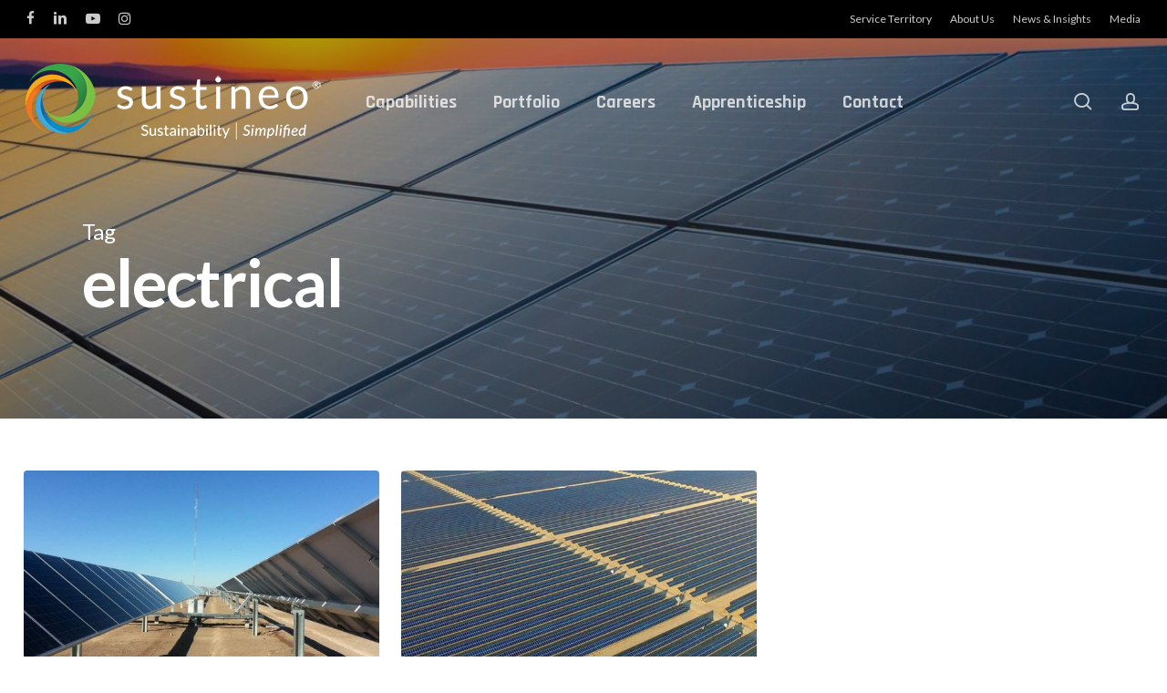

--- FILE ---
content_type: text/html; charset=UTF-8
request_url: https://sustineo.solar/tag/electrical/
body_size: 20176
content:
<!doctype html>
<html lang="en-US" class="no-js">
<head>
	<meta charset="UTF-8">
	<meta name="viewport" content="width=device-width, initial-scale=1, maximum-scale=1, user-scalable=0" /><link rel="shortcut icon" href="https://sustineo.solar/wp-content/uploads/2018/07/sustineo-favicon_64x64.png" /><title>electrical | sustineo</title>
<meta name='robots' content='max-image-preview:large' />
<link rel='dns-prefetch' href='//www.googletagmanager.com' />
<link rel='dns-prefetch' href='//fonts.googleapis.com' />
<link rel="alternate" type="application/rss+xml" title="sustineo &raquo; Feed" href="https://sustineo.solar/feed/" />
<link rel="alternate" type="application/rss+xml" title="sustineo &raquo; Comments Feed" href="https://sustineo.solar/comments/feed/" />
<link rel="alternate" type="text/calendar" title="sustineo &raquo; iCal Feed" href="https://sustineo.solar/events/?ical=1" />
<link rel="alternate" type="application/rss+xml" title="sustineo &raquo; electrical Tag Feed" href="https://sustineo.solar/tag/electrical/feed/" />
		<style>
			.lazyload,
			.lazyloading {
				max-width: 100%;
			}
		</style>
		<style id='wp-img-auto-sizes-contain-inline-css' type='text/css'>
img:is([sizes=auto i],[sizes^="auto," i]){contain-intrinsic-size:3000px 1500px}
/*# sourceURL=wp-img-auto-sizes-contain-inline-css */
</style>
<style id='wp-emoji-styles-inline-css' type='text/css'>

	img.wp-smiley, img.emoji {
		display: inline !important;
		border: none !important;
		box-shadow: none !important;
		height: 1em !important;
		width: 1em !important;
		margin: 0 0.07em !important;
		vertical-align: -0.1em !important;
		background: none !important;
		padding: 0 !important;
	}
/*# sourceURL=wp-emoji-styles-inline-css */
</style>
<link rel='stylesheet' id='nectar-portfolio-css' href='https://sustineo.solar/wp-content/plugins/salient-portfolio/css/portfolio.css?ver=1.8' type='text/css' media='all' />
<link rel='stylesheet' id='salient-social-css' href='https://sustineo.solar/wp-content/plugins/salient-social/css/style.css?ver=1.2.5' type='text/css' media='all' />
<style id='salient-social-inline-css' type='text/css'>

  .sharing-default-minimal .nectar-love.loved,
  body .nectar-social[data-color-override="override"].fixed > a:before, 
  body .nectar-social[data-color-override="override"].fixed .nectar-social-inner a,
  .sharing-default-minimal .nectar-social[data-color-override="override"] .nectar-social-inner a:hover,
  .nectar-social.vertical[data-color-override="override"] .nectar-social-inner a:hover {
    background-color: #1b66ad;
  }
  .nectar-social.hover .nectar-love.loved,
  .nectar-social.hover > .nectar-love-button a:hover,
  .nectar-social[data-color-override="override"].hover > div a:hover,
  #single-below-header .nectar-social[data-color-override="override"].hover > div a:hover,
  .nectar-social[data-color-override="override"].hover .share-btn:hover,
  .sharing-default-minimal .nectar-social[data-color-override="override"] .nectar-social-inner a {
    border-color: #1b66ad;
  }
  #single-below-header .nectar-social.hover .nectar-love.loved i,
  #single-below-header .nectar-social.hover[data-color-override="override"] a:hover,
  #single-below-header .nectar-social.hover[data-color-override="override"] a:hover i,
  #single-below-header .nectar-social.hover .nectar-love-button a:hover i,
  .nectar-love:hover i,
  .hover .nectar-love:hover .total_loves,
  .nectar-love.loved i,
  .nectar-social.hover .nectar-love.loved .total_loves,
  .nectar-social.hover .share-btn:hover, 
  .nectar-social[data-color-override="override"].hover .nectar-social-inner a:hover,
  .nectar-social[data-color-override="override"].hover > div:hover span,
  .sharing-default-minimal .nectar-social[data-color-override="override"] .nectar-social-inner a:not(:hover) i,
  .sharing-default-minimal .nectar-social[data-color-override="override"] .nectar-social-inner a:not(:hover) {
    color: #1b66ad;
  }
/*# sourceURL=salient-social-inline-css */
</style>
<link rel='stylesheet' id='if-menu-site-css-css' href='https://sustineo.solar/wp-content/plugins/if-menu/assets/if-menu-site.css?ver=6.9' type='text/css' media='all' />
<link rel='stylesheet' id='font-awesome-css' href='https://sustineo.solar/wp-content/themes/salient/css/font-awesome-legacy.min.css?ver=4.7.1' type='text/css' media='all' />
<link rel='stylesheet' id='salient-grid-system-css' href='https://sustineo.solar/wp-content/themes/salient/css/build/grid-system.css?ver=17.0.5' type='text/css' media='all' />
<link rel='stylesheet' id='main-styles-css' href='https://sustineo.solar/wp-content/themes/salient/css/build/style.css?ver=17.0.5' type='text/css' media='all' />
<link rel='stylesheet' id='nectar-header-layout-left-aligned-css' href='https://sustineo.solar/wp-content/themes/salient/css/build/header/header-layout-menu-left-aligned.css?ver=17.0.5' type='text/css' media='all' />
<link rel='stylesheet' id='nectar-header-secondary-nav-css' href='https://sustineo.solar/wp-content/themes/salient/css/build/header/header-secondary-nav.css?ver=17.0.5' type='text/css' media='all' />
<link rel='stylesheet' id='nectar-basic-events-calendar-css' href='https://sustineo.solar/wp-content/themes/salient/css/build/third-party/events-calendar.css?ver=17.0.5' type='text/css' media='all' />
<link rel='stylesheet' id='nectar_default_font_open_sans-css' href='https://fonts.googleapis.com/css?family=Open+Sans%3A300%2C400%2C600%2C700&#038;subset=latin%2Clatin-ext' type='text/css' media='all' />
<link rel='stylesheet' id='nectar-blog-masonry-core-css' href='https://sustineo.solar/wp-content/themes/salient/css/build/blog/masonry-core.css?ver=17.0.5' type='text/css' media='all' />
<link rel='stylesheet' id='nectar-blog-masonry-classic-enhanced-css' href='https://sustineo.solar/wp-content/themes/salient/css/build/blog/masonry-classic-enhanced.css?ver=17.0.5' type='text/css' media='all' />
<link rel='stylesheet' id='responsive-css' href='https://sustineo.solar/wp-content/themes/salient/css/build/responsive.css?ver=17.0.5' type='text/css' media='all' />
<link rel='stylesheet' id='select2-css' href='https://sustineo.solar/wp-content/plugins/ultimate-member/assets/libs/select2/select2.min.css?ver=4.0.13' type='text/css' media='all' />
<link rel='stylesheet' id='skin-material-css' href='https://sustineo.solar/wp-content/themes/salient/css/build/skin-material.css?ver=17.0.5' type='text/css' media='all' />
<link rel='stylesheet' id='salient-wp-menu-dynamic-css' href='https://sustineo.solar/wp-content/uploads/salient/menu-dynamic.css?ver=14072' type='text/css' media='all' />
<link rel='stylesheet' id='js_composer_front-css' href='https://sustineo.solar/wp-content/themes/salient/css/build/plugins/js_composer.css?ver=17.0.5' type='text/css' media='all' />
<link rel='stylesheet' id='dynamic-css-css' href='https://sustineo.solar/wp-content/themes/salient/css/salient-dynamic-styles.css?ver=41341' type='text/css' media='all' />
<style id='dynamic-css-inline-css' type='text/css'>
body[data-bg-header="true"].category .container-wrap,body[data-bg-header="true"].author .container-wrap,body[data-bg-header="true"].date .container-wrap,body[data-bg-header="true"].blog .container-wrap{padding-top:var(--container-padding)!important}.archive.author .row .col.section-title span,.archive.category .row .col.section-title span,.archive.tag .row .col.section-title span,.archive.date .row .col.section-title span{padding-left:0}body.author #page-header-wrap #page-header-bg,body.category #page-header-wrap #page-header-bg,body.tag #page-header-wrap #page-header-bg,body.date #page-header-wrap #page-header-bg{height:auto;padding-top:8%;padding-bottom:8%;}.archive #page-header-wrap{height:auto;}.archive.category .row .col.section-title p,.archive.tag .row .col.section-title p{margin-top:10px;}body[data-bg-header="true"].archive .container-wrap.meta_overlaid_blog,body[data-bg-header="true"].category .container-wrap.meta_overlaid_blog,body[data-bg-header="true"].author .container-wrap.meta_overlaid_blog,body[data-bg-header="true"].date .container-wrap.meta_overlaid_blog{padding-top:0!important;}#page-header-bg[data-alignment="center"] .span_6 p{margin:0 auto;}body.archive #page-header-bg:not(.fullscreen-header) .span_6{position:relative;-webkit-transform:none;transform:none;top:0;}.blog-archive-header .nectar-author-gravatar img{width:125px;border-radius:100px;}.blog-archive-header .container .span_12 p{font-size:min(max(calc(1.3vw),16px),20px);line-height:1.5;margin-top:.5em;}body .page-header-no-bg.color-bg{padding:5% 0;}@media only screen and (max-width:999px){body .page-header-no-bg.color-bg{padding:7% 0;}}@media only screen and (max-width:690px){body .page-header-no-bg.color-bg{padding:9% 0;}.blog-archive-header .nectar-author-gravatar img{width:75px;}}.blog-archive-header.color-bg .col.section-title{border-bottom:0;padding:0;}.blog-archive-header.color-bg *{color:inherit!important;}.nectar-archive-tax-count{position:relative;padding:.5em;transform:translateX(0.25em) translateY(-0.75em);font-size:clamp(14px,0.3em,20px);display:inline-block;vertical-align:super;}.nectar-archive-tax-count:before{content:"";display:block;padding-bottom:100%;width:100%;position:absolute;top:50%;left:50%;transform:translate(-50%,-50%);border-radius:100px;background-color:currentColor;opacity:0.1;}.no-rgba #header-space{display:none;}@media only screen and (max-width:999px){body #header-space[data-header-mobile-fixed="1"]{display:none;}#header-outer[data-mobile-fixed="false"]{position:absolute;}}@media only screen and (max-width:999px){body:not(.nectar-no-flex-height) #header-space[data-secondary-header-display="full"]:not([data-header-mobile-fixed="false"]){display:block!important;margin-bottom:-66px;}#header-space[data-secondary-header-display="full"][data-header-mobile-fixed="false"]{display:none;}}@media only screen and (min-width:1000px){#header-space{display:none;}.nectar-slider-wrap.first-section,.parallax_slider_outer.first-section,.full-width-content.first-section,.parallax_slider_outer.first-section .swiper-slide .content,.nectar-slider-wrap.first-section .swiper-slide .content,#page-header-bg,.nder-page-header,#page-header-wrap,.full-width-section.first-section{margin-top:0!important;}body #page-header-bg,body #page-header-wrap{height:181px;}body #search-outer{z-index:100000;}}@media only screen and (min-width:1000px){#page-header-wrap.fullscreen-header,#page-header-wrap.fullscreen-header #page-header-bg,html:not(.nectar-box-roll-loaded) .nectar-box-roll > #page-header-bg.fullscreen-header,.nectar_fullscreen_zoom_recent_projects,#nectar_fullscreen_rows:not(.afterLoaded) > div{height:100vh;}.wpb_row.vc_row-o-full-height.top-level,.wpb_row.vc_row-o-full-height.top-level > .col.span_12{min-height:100vh;}#page-header-bg[data-alignment-v="middle"] .span_6 .inner-wrap,#page-header-bg[data-alignment-v="top"] .span_6 .inner-wrap,.blog-archive-header.color-bg .container{padding-top:136px;}#page-header-wrap.container #page-header-bg .span_6 .inner-wrap{padding-top:0;}.nectar-slider-wrap[data-fullscreen="true"]:not(.loaded),.nectar-slider-wrap[data-fullscreen="true"]:not(.loaded) .swiper-container{height:calc(100vh + 2px)!important;}.admin-bar .nectar-slider-wrap[data-fullscreen="true"]:not(.loaded),.admin-bar .nectar-slider-wrap[data-fullscreen="true"]:not(.loaded) .swiper-container{height:calc(100vh - 30px)!important;}}@media only screen and (max-width:999px){#page-header-bg[data-alignment-v="middle"]:not(.fullscreen-header) .span_6 .inner-wrap,#page-header-bg[data-alignment-v="top"] .span_6 .inner-wrap,.blog-archive-header.color-bg .container{padding-top:50px;}.vc_row.top-level.full-width-section:not(.full-width-ns) > .span_12,#page-header-bg[data-alignment-v="bottom"] .span_6 .inner-wrap{padding-top:40px;}}@media only screen and (max-width:690px){.vc_row.top-level.full-width-section:not(.full-width-ns) > .span_12{padding-top:50px;}.vc_row.top-level.full-width-content .nectar-recent-posts-single_featured .recent-post-container > .inner-wrap{padding-top:40px;}}@media only screen and (max-width:999px) and (min-width:691px){#page-header-bg[data-alignment-v="middle"]:not(.fullscreen-header) .span_6 .inner-wrap,#page-header-bg[data-alignment-v="top"] .span_6 .inner-wrap,.vc_row.top-level.full-width-section:not(.full-width-ns) > .span_12{padding-top:90px;}}@media only screen and (max-width:999px){.full-width-ns .nectar-slider-wrap .swiper-slide[data-y-pos="middle"] .content,.full-width-ns .nectar-slider-wrap .swiper-slide[data-y-pos="top"] .content{padding-top:30px;}}@media only screen and (max-width:999px){.using-mobile-browser #nectar_fullscreen_rows:not(.afterLoaded):not([data-mobile-disable="on"]) > div{height:calc(100vh - 76px);}.using-mobile-browser .wpb_row.vc_row-o-full-height.top-level,.using-mobile-browser .wpb_row.vc_row-o-full-height.top-level > .col.span_12,[data-permanent-transparent="1"].using-mobile-browser .wpb_row.vc_row-o-full-height.top-level,[data-permanent-transparent="1"].using-mobile-browser .wpb_row.vc_row-o-full-height.top-level > .col.span_12{min-height:calc(100vh - 76px);}html:not(.nectar-box-roll-loaded) .nectar-box-roll > #page-header-bg.fullscreen-header,.nectar_fullscreen_zoom_recent_projects,.nectar-slider-wrap[data-fullscreen="true"]:not(.loaded),.nectar-slider-wrap[data-fullscreen="true"]:not(.loaded) .swiper-container,#nectar_fullscreen_rows:not(.afterLoaded):not([data-mobile-disable="on"]) > div{height:calc(100vh - 1px);}.wpb_row.vc_row-o-full-height.top-level,.wpb_row.vc_row-o-full-height.top-level > .col.span_12{min-height:calc(100vh - 1px);}body[data-transparent-header="false"] #ajax-content-wrap.no-scroll{min-height:calc(100vh - 1px);height:calc(100vh - 1px);}}.screen-reader-text,.nectar-skip-to-content:not(:focus){border:0;clip:rect(1px,1px,1px,1px);clip-path:inset(50%);height:1px;margin:-1px;overflow:hidden;padding:0;position:absolute!important;width:1px;word-wrap:normal!important;}.row .col img:not([srcset]){width:auto;}.row .col img.img-with-animation.nectar-lazy:not([srcset]){width:100%;}
span.highlight { 
    background-color: yellow;
}


/*MAILCHIMP*/
#mc_embed_signup .button {
    height: 100%!important;
}

.forminator-ui#forminator-module-6714.forminator-design--flat .forminator-title {
    font-size: 32px!important;
}

.forminator-ui#forminator-module-6714.forminator-design--flat .forminator-title {
    font-size: 42px!important;
}


.blog-recent[data-style*=classic_enhanced] .has-post-thumbnail .meta-category a, .blog-recent[data-style*=classic_enhanced] .meta-category a, 
.masonry.classic_enhanced .posts-container .has-post-thumbnail .meta-category a {
 display:none;   
}

.nectar-love {
    display:none!important;
}

/*
@media only screen and (min-width: 1px) and (max-width: 999px) {
.col.centered-text ul, .wpb_column.centered-text ul {
display: inline-block!important;
}
}

@media only screen and (min-width: 1px) and (max-width: 999px) {
    i, .list-icon-holder {
        display:none!important;
    }
}

@media only screen and (min-width: 1px) and (max-width: 999px) {
.nectar-icon-list-item {
    padding-left: 0!important;
    }
}
*/


/*
.light p {
    font-weight: 400;
}


body h1, body #page-header-bg h1 {
    border: 3px solid #444444;
    border-radius: 30px 0;
    padding: 20px;
    margin: auto;
    max-width:780px;
}


.zones-h1 {
    font-size: 54px;
    line-height: 56px;
    font-weight: 900;
    letter-spacing: -1px;
}

/*POST
html .single-post #single-meta {
    display: none;
}

body #page-header-bg h1, html body .row .col.section-title h1, .nectar-box-roll .overlaid-content h1 {
    text-align: center;
}

body #page-header-bg h1, html body .row .col.section-title h1 {
    border: none;
    text-transform: none;
    letter-spacing: 0;
    max-width: none;
}


.border-white {
    border-color: #fff!important;
}

/*PORTFOLIO HEADLINE */
/*
#full_width_portfolio h1 {
    display: none;

}
*/

/*MAIN SECTION HEADER*/
/*
body h2 {
    border: 2px solid #949494;
    border-radius: 30px 0;
    padding: 20px;
    margin: auto;
    max-width:500px;
}
*/

/*POST
body h2.title {
    border: none;
    padding: 0px;
    margin: 0;
    max-width: none;
    text-transform: none!important;
}

.post-area.masonry article.post .post-meta {
    display: none!important;
}
*/

/*RECENT POST HEADLINE SIZE
.blog-recent .col .post-header h3 {
    font-size: 24px;
    line-height: 30px;
    text-transform: none!important;
}

.portfolio-items .col .work-item.style-3 h3 {
    font-size: 24px;
}
 */

/*POST AUTHOR
#single-below-header {
    display: none;
}

.big { 
    font-size: 100px;
    font-weight: 900;
    /*opacity: .8;*/
    line-height: 72px;
    /*text-shadow: 2px 2px #000000;
}

.jwc-headline-medium {
    font-size: 36px!important;
    opacity: .8!important;
}

@media only screen and (max-width: 600px) {
  .jwc-headline-medium 
  {
      line-height: 33px!important;
  }
}


.opacity-80 {
    opacity: .8;
}

.opacity-60 {
    opacity: .6;
}
*/



.home .swiper-wrapper .swiper-slide .content h2 {
    border: 2px solid #ccc;
    border-radius: 30px 0;
    padding: 20px!important;
    margin: 0 20%;
}


.swiper-slide .content h2 {
    margin-bottom: 20px!important;
}

.border-50 {
    border: 2px #ccc dotted;
    padding: 20px;
    border-radius: 0 0 20px 20px;
}

.image-bg {
    opacity: .5; 
}

@media (min-width: 768px) {
    body .five-column.vc_row-fluid .vc_col-sm-2 {
        width: 20%;
    }
}

body .five-column.vc_row-fluid .vc_col-sm-2:last-child {
    display: none !important;
}


/*CONTACT & TIMELINE*/ 
.nectar-icon-list-item {
    margin-bottom: 40px;
}


.nectar-icon-list:after {
    display: none;
}


body #slide-out-widget-area .inner .off-canvas-menu-container li li a {
    font-size: 14px!important;
    line-height: 14px!important;
}

.list-icon-holder {
    background: none!important;
}


.nectar-milestone .subject {
    letter-spacing: 2px!important;
    font-size: 12px!important;
    font-weight: bold!important;
    line-height: 14px!important;
}
*/

/* HABITAT ZONES PROGRESS BAR*/

.nectar-progress-bar span {
background-color: #ffffff!important;
/*border-right: 5px solid #000;*/
}


.nectar-progress-bar .bar-wrap {
    /*background-color: #ffffff!important;*/
    background-image: linear-gradient(to right, #6fbe44, #faab19, #d2232a,#ba006f, #231f20)!important;
    /*border: 2px solid #fff;*/
    
}

.nectar-progress-bar .bar-wrap span strong i, .nectar-progress-bar .bar-wrap span strong {
    display: none;
}

.nectar-progress-bar p {
    text-align: center!important;
    font-size: 18px!important;
    letter-spacing: 1px!important;
}


.nectar-progress-bar p {
    font-size: 18px;
}

.archive.author .row .col.section-title span, .archive.category .row .col.section-title span, 
.archive.tag .row .col.section-title span, .archive.date .row .col.section-title span {
    display: none;
}


.nectar-button span .rounded-button-padding {
    padding: 0 30px!important;
}
/*# sourceURL=dynamic-css-inline-css */
</style>
<link rel='stylesheet' id='um_modal-css' href='https://sustineo.solar/wp-content/plugins/ultimate-member/assets/css/um-modal.min.css?ver=2.11.1' type='text/css' media='all' />
<link rel='stylesheet' id='um_ui-css' href='https://sustineo.solar/wp-content/plugins/ultimate-member/assets/libs/jquery-ui/jquery-ui.min.css?ver=1.13.2' type='text/css' media='all' />
<link rel='stylesheet' id='um_tipsy-css' href='https://sustineo.solar/wp-content/plugins/ultimate-member/assets/libs/tipsy/tipsy.min.css?ver=1.0.0a' type='text/css' media='all' />
<link rel='stylesheet' id='um_raty-css' href='https://sustineo.solar/wp-content/plugins/ultimate-member/assets/libs/raty/um-raty.min.css?ver=2.6.0' type='text/css' media='all' />
<link rel='stylesheet' id='um_fileupload-css' href='https://sustineo.solar/wp-content/plugins/ultimate-member/assets/css/um-fileupload.min.css?ver=2.11.1' type='text/css' media='all' />
<link rel='stylesheet' id='um_confirm-css' href='https://sustineo.solar/wp-content/plugins/ultimate-member/assets/libs/um-confirm/um-confirm.min.css?ver=1.0' type='text/css' media='all' />
<link rel='stylesheet' id='um_datetime-css' href='https://sustineo.solar/wp-content/plugins/ultimate-member/assets/libs/pickadate/default.min.css?ver=3.6.2' type='text/css' media='all' />
<link rel='stylesheet' id='um_datetime_date-css' href='https://sustineo.solar/wp-content/plugins/ultimate-member/assets/libs/pickadate/default.date.min.css?ver=3.6.2' type='text/css' media='all' />
<link rel='stylesheet' id='um_datetime_time-css' href='https://sustineo.solar/wp-content/plugins/ultimate-member/assets/libs/pickadate/default.time.min.css?ver=3.6.2' type='text/css' media='all' />
<link rel='stylesheet' id='um_fonticons_ii-css' href='https://sustineo.solar/wp-content/plugins/ultimate-member/assets/libs/legacy/fonticons/fonticons-ii.min.css?ver=2.11.1' type='text/css' media='all' />
<link rel='stylesheet' id='um_fonticons_fa-css' href='https://sustineo.solar/wp-content/plugins/ultimate-member/assets/libs/legacy/fonticons/fonticons-fa.min.css?ver=2.11.1' type='text/css' media='all' />
<link rel='stylesheet' id='um_fontawesome-css' href='https://sustineo.solar/wp-content/plugins/ultimate-member/assets/css/um-fontawesome.min.css?ver=6.5.2' type='text/css' media='all' />
<link rel='stylesheet' id='um_common-css' href='https://sustineo.solar/wp-content/plugins/ultimate-member/assets/css/common.min.css?ver=2.11.1' type='text/css' media='all' />
<link rel='stylesheet' id='um_responsive-css' href='https://sustineo.solar/wp-content/plugins/ultimate-member/assets/css/um-responsive.min.css?ver=2.11.1' type='text/css' media='all' />
<link rel='stylesheet' id='um_styles-css' href='https://sustineo.solar/wp-content/plugins/ultimate-member/assets/css/um-styles.min.css?ver=2.11.1' type='text/css' media='all' />
<link rel='stylesheet' id='um_crop-css' href='https://sustineo.solar/wp-content/plugins/ultimate-member/assets/libs/cropper/cropper.min.css?ver=1.6.1' type='text/css' media='all' />
<link rel='stylesheet' id='um_profile-css' href='https://sustineo.solar/wp-content/plugins/ultimate-member/assets/css/um-profile.min.css?ver=2.11.1' type='text/css' media='all' />
<link rel='stylesheet' id='um_account-css' href='https://sustineo.solar/wp-content/plugins/ultimate-member/assets/css/um-account.min.css?ver=2.11.1' type='text/css' media='all' />
<link rel='stylesheet' id='um_misc-css' href='https://sustineo.solar/wp-content/plugins/ultimate-member/assets/css/um-misc.min.css?ver=2.11.1' type='text/css' media='all' />
<link rel='stylesheet' id='um_default_css-css' href='https://sustineo.solar/wp-content/plugins/ultimate-member/assets/css/um-old-default.min.css?ver=2.11.1' type='text/css' media='all' />
<link rel='stylesheet' id='redux-google-fonts-salient_redux-css' href='https://fonts.googleapis.com/css?family=Rajdhani%3A700%7CLato%3A400%2C700%2C400italic&#038;ver=6.9' type='text/css' media='all' />
<script type="text/javascript" src="https://sustineo.solar/wp-includes/js/jquery/jquery.min.js?ver=3.7.1" id="jquery-core-js"></script>
<script type="text/javascript" src="https://sustineo.solar/wp-includes/js/jquery/jquery-migrate.min.js?ver=3.4.1" id="jquery-migrate-js"></script>

<!-- Google tag (gtag.js) snippet added by Site Kit -->
<!-- Google Analytics snippet added by Site Kit -->
<script type="text/javascript" src="https://www.googletagmanager.com/gtag/js?id=GT-NMCX6WF" id="google_gtagjs-js" async></script>
<script type="text/javascript" id="google_gtagjs-js-after">
/* <![CDATA[ */
window.dataLayer = window.dataLayer || [];function gtag(){dataLayer.push(arguments);}
gtag("set","linker",{"domains":["sustineo.solar"]});
gtag("js", new Date());
gtag("set", "developer_id.dZTNiMT", true);
gtag("config", "GT-NMCX6WF");
//# sourceURL=google_gtagjs-js-after
/* ]]> */
</script>
<script type="text/javascript" src="https://sustineo.solar/wp-content/plugins/ultimate-member/assets/js/um-gdpr.min.js?ver=2.11.1" id="um-gdpr-js"></script>
<script></script><link rel="https://api.w.org/" href="https://sustineo.solar/wp-json/" /><link rel="alternate" title="JSON" type="application/json" href="https://sustineo.solar/wp-json/wp/v2/tags/95" /><link rel="EditURI" type="application/rsd+xml" title="RSD" href="https://sustineo.solar/xmlrpc.php?rsd" />
<meta name="generator" content="WordPress 6.9" />
<meta name="generator" content="Site Kit by Google 1.171.0" /><meta name="tec-api-version" content="v1"><meta name="tec-api-origin" content="https://sustineo.solar"><link rel="alternate" href="https://sustineo.solar/wp-json/tribe/events/v1/events/?tags=electrical" />		<script>
			document.documentElement.className = document.documentElement.className.replace('no-js', 'js');
		</script>
				<style>
			.no-js img.lazyload {
				display: none;
			}

			figure.wp-block-image img.lazyloading {
				min-width: 150px;
			}

			.lazyload,
			.lazyloading {
				--smush-placeholder-width: 100px;
				--smush-placeholder-aspect-ratio: 1/1;
				width: var(--smush-image-width, var(--smush-placeholder-width)) !important;
				aspect-ratio: var(--smush-image-aspect-ratio, var(--smush-placeholder-aspect-ratio)) !important;
			}

						.lazyload, .lazyloading {
				opacity: 0;
			}

			.lazyloaded {
				opacity: 1;
				transition: opacity 400ms;
				transition-delay: 0ms;
			}

					</style>
		<script type="text/javascript"> var root = document.getElementsByTagName( "html" )[0]; root.setAttribute( "class", "js" ); </script><!-- Global site tag (gtag.js) - Google Analytics -->
<script async src="https://www.googletagmanager.com/gtag/js?id=UA-80443740-1"></script>
<script>
  window.dataLayer = window.dataLayer || [];
  function gtag(){dataLayer.push(arguments);}
  gtag('js', new Date());

  gtag('config', 'UA-80443740-1');
</script>
					<!-- Google Analytics tracking code output by Beehive Analytics Pro -->
						<script async src="https://www.googletagmanager.com/gtag/js?id=G-9YFXDFR40Z&l=beehiveDataLayer"></script>
		<script>
						window.beehiveDataLayer = window.beehiveDataLayer || [];
			function beehive_ga() {beehiveDataLayer.push(arguments);}
			beehive_ga('js', new Date())
						beehive_ga('config', 'G-9YFXDFR40Z', {
				'anonymize_ip': false,
				'allow_google_signals': false,
			})
					</script>
		<!-- SEO meta tags powered by SmartCrawl https://wpmudev.com/project/smartcrawl-wordpress-seo/ -->
<link rel="canonical" href="https://sustineo.solar/tag/electrical/" />
<script type="application/ld+json">{"@context":"https:\/\/schema.org","@graph":[{"@type":"WPHeader","url":"https:\/\/sustineo.solar\/tag\/electrical\/","headline":"electrical | sustineo","description":""},{"@type":"WPFooter","url":"https:\/\/sustineo.solar\/tag\/electrical\/","headline":"electrical | sustineo","description":"","copyrightYear":"2026"},{"@type":"Organization","@id":"https:\/\/sustineo.solar\/#schema-publishing-organization","url":"https:\/\/sustineo.solar","name":"sustineo","logo":{"@type":"ImageObject","@id":"https:\/\/sustineo.solar\/#schema-organization-logo","url":"https:\/\/sustineoplanet.com\/wp-content\/uploads\/2022\/01\/cropped-512x512_sustineo-favicon.png","height":60,"width":60}},{"@type":"WebSite","@id":"https:\/\/sustineo.solar\/#schema-website","url":"https:\/\/sustineo.solar","name":"sustineo","encoding":"UTF-8","potentialAction":{"@type":"SearchAction","target":"https:\/\/sustineo.solar\/search\/{search_term_string}\/","query-input":"required name=search_term_string"},"image":{"@type":"ImageObject","@id":"https:\/\/sustineo.solar\/#schema-site-logo","url":"https:\/\/sustineo.solar\/wp-content\/uploads\/2022\/01\/cropped-512x512_sustineo-favicon.png","height":512,"width":512}},{"@type":"CollectionPage","@id":"https:\/\/sustineo.solar\/tag\/electrical\/#schema-webpage","isPartOf":{"@id":"https:\/\/sustineo.solar\/#schema-website"},"publisher":{"@id":"https:\/\/sustineo.solar\/#schema-publishing-organization"},"url":"https:\/\/sustineo.solar\/tag\/electrical\/","mainEntity":{"@type":"ItemList","itemListElement":[{"@type":"ListItem","position":"1","url":"https:\/\/sustineo.solar\/project-type\/engineering\/sol-orchard-2013\/"},{"@type":"ListItem","position":"2","url":"https:\/\/sustineo.solar\/project-type\/engineering\/adera-solar-farm-2011\/"}]}},{"@type":"BreadcrumbList","@id":"https:\/\/sustineo.solar\/tag\/electrical?tag=electrical\/#breadcrumb","itemListElement":[{"@type":"ListItem","position":1,"name":"Home","item":"https:\/\/sustineo.solar"},{"@type":"ListItem","position":2,"name":"Archive for electrical"}]}]}</script>
<meta property="og:type" content="object" />
<meta property="og:url" content="https://sustineo.solar/tag/electrical/" />
<meta property="og:title" content="electrical | sustineo" />
<meta name="twitter:card" content="summary" />
<meta name="twitter:site" content="sustineo_solar" />
<meta name="twitter:title" content="electrical | sustineo" />
<!-- /SEO -->
<meta name="generator" content="Powered by WPBakery Page Builder - drag and drop page builder for WordPress."/>
<link rel="icon" href="https://sustineo.solar/wp-content/uploads/2022/01/cropped-512x512_sustineo-favicon-32x32.png" sizes="32x32" />
<link rel="icon" href="https://sustineo.solar/wp-content/uploads/2022/01/cropped-512x512_sustineo-favicon-192x192.png" sizes="192x192" />
<link rel="apple-touch-icon" href="https://sustineo.solar/wp-content/uploads/2022/01/cropped-512x512_sustineo-favicon-180x180.png" />
<meta name="msapplication-TileImage" content="https://sustineo.solar/wp-content/uploads/2022/01/cropped-512x512_sustineo-favicon-270x270.png" />
<noscript><style> .wpb_animate_when_almost_visible { opacity: 1; }</style></noscript><style id='wp-block-image-inline-css' type='text/css'>
.wp-block-image>a,.wp-block-image>figure>a{display:inline-block}.wp-block-image img{box-sizing:border-box;height:auto;max-width:100%;vertical-align:bottom}@media not (prefers-reduced-motion){.wp-block-image img.hide{visibility:hidden}.wp-block-image img.show{animation:show-content-image .4s}}.wp-block-image[style*=border-radius] img,.wp-block-image[style*=border-radius]>a{border-radius:inherit}.wp-block-image.has-custom-border img{box-sizing:border-box}.wp-block-image.aligncenter{text-align:center}.wp-block-image.alignfull>a,.wp-block-image.alignwide>a{width:100%}.wp-block-image.alignfull img,.wp-block-image.alignwide img{height:auto;width:100%}.wp-block-image .aligncenter,.wp-block-image .alignleft,.wp-block-image .alignright,.wp-block-image.aligncenter,.wp-block-image.alignleft,.wp-block-image.alignright{display:table}.wp-block-image .aligncenter>figcaption,.wp-block-image .alignleft>figcaption,.wp-block-image .alignright>figcaption,.wp-block-image.aligncenter>figcaption,.wp-block-image.alignleft>figcaption,.wp-block-image.alignright>figcaption{caption-side:bottom;display:table-caption}.wp-block-image .alignleft{float:left;margin:.5em 1em .5em 0}.wp-block-image .alignright{float:right;margin:.5em 0 .5em 1em}.wp-block-image .aligncenter{margin-left:auto;margin-right:auto}.wp-block-image :where(figcaption){margin-bottom:1em;margin-top:.5em}.wp-block-image.is-style-circle-mask img{border-radius:9999px}@supports ((-webkit-mask-image:none) or (mask-image:none)) or (-webkit-mask-image:none){.wp-block-image.is-style-circle-mask img{border-radius:0;-webkit-mask-image:url('data:image/svg+xml;utf8,<svg viewBox="0 0 100 100" xmlns="http://www.w3.org/2000/svg"><circle cx="50" cy="50" r="50"/></svg>');mask-image:url('data:image/svg+xml;utf8,<svg viewBox="0 0 100 100" xmlns="http://www.w3.org/2000/svg"><circle cx="50" cy="50" r="50"/></svg>');mask-mode:alpha;-webkit-mask-position:center;mask-position:center;-webkit-mask-repeat:no-repeat;mask-repeat:no-repeat;-webkit-mask-size:contain;mask-size:contain}}:root :where(.wp-block-image.is-style-rounded img,.wp-block-image .is-style-rounded img){border-radius:9999px}.wp-block-image figure{margin:0}.wp-lightbox-container{display:flex;flex-direction:column;position:relative}.wp-lightbox-container img{cursor:zoom-in}.wp-lightbox-container img:hover+button{opacity:1}.wp-lightbox-container button{align-items:center;backdrop-filter:blur(16px) saturate(180%);background-color:#5a5a5a40;border:none;border-radius:4px;cursor:zoom-in;display:flex;height:20px;justify-content:center;opacity:0;padding:0;position:absolute;right:16px;text-align:center;top:16px;width:20px;z-index:100}@media not (prefers-reduced-motion){.wp-lightbox-container button{transition:opacity .2s ease}}.wp-lightbox-container button:focus-visible{outline:3px auto #5a5a5a40;outline:3px auto -webkit-focus-ring-color;outline-offset:3px}.wp-lightbox-container button:hover{cursor:pointer;opacity:1}.wp-lightbox-container button:focus{opacity:1}.wp-lightbox-container button:focus,.wp-lightbox-container button:hover,.wp-lightbox-container button:not(:hover):not(:active):not(.has-background){background-color:#5a5a5a40;border:none}.wp-lightbox-overlay{box-sizing:border-box;cursor:zoom-out;height:100vh;left:0;overflow:hidden;position:fixed;top:0;visibility:hidden;width:100%;z-index:100000}.wp-lightbox-overlay .close-button{align-items:center;cursor:pointer;display:flex;justify-content:center;min-height:40px;min-width:40px;padding:0;position:absolute;right:calc(env(safe-area-inset-right) + 16px);top:calc(env(safe-area-inset-top) + 16px);z-index:5000000}.wp-lightbox-overlay .close-button:focus,.wp-lightbox-overlay .close-button:hover,.wp-lightbox-overlay .close-button:not(:hover):not(:active):not(.has-background){background:none;border:none}.wp-lightbox-overlay .lightbox-image-container{height:var(--wp--lightbox-container-height);left:50%;overflow:hidden;position:absolute;top:50%;transform:translate(-50%,-50%);transform-origin:top left;width:var(--wp--lightbox-container-width);z-index:9999999999}.wp-lightbox-overlay .wp-block-image{align-items:center;box-sizing:border-box;display:flex;height:100%;justify-content:center;margin:0;position:relative;transform-origin:0 0;width:100%;z-index:3000000}.wp-lightbox-overlay .wp-block-image img{height:var(--wp--lightbox-image-height);min-height:var(--wp--lightbox-image-height);min-width:var(--wp--lightbox-image-width);width:var(--wp--lightbox-image-width)}.wp-lightbox-overlay .wp-block-image figcaption{display:none}.wp-lightbox-overlay button{background:none;border:none}.wp-lightbox-overlay .scrim{background-color:#fff;height:100%;opacity:.9;position:absolute;width:100%;z-index:2000000}.wp-lightbox-overlay.active{visibility:visible}@media not (prefers-reduced-motion){.wp-lightbox-overlay.active{animation:turn-on-visibility .25s both}.wp-lightbox-overlay.active img{animation:turn-on-visibility .35s both}.wp-lightbox-overlay.show-closing-animation:not(.active){animation:turn-off-visibility .35s both}.wp-lightbox-overlay.show-closing-animation:not(.active) img{animation:turn-off-visibility .25s both}.wp-lightbox-overlay.zoom.active{animation:none;opacity:1;visibility:visible}.wp-lightbox-overlay.zoom.active .lightbox-image-container{animation:lightbox-zoom-in .4s}.wp-lightbox-overlay.zoom.active .lightbox-image-container img{animation:none}.wp-lightbox-overlay.zoom.active .scrim{animation:turn-on-visibility .4s forwards}.wp-lightbox-overlay.zoom.show-closing-animation:not(.active){animation:none}.wp-lightbox-overlay.zoom.show-closing-animation:not(.active) .lightbox-image-container{animation:lightbox-zoom-out .4s}.wp-lightbox-overlay.zoom.show-closing-animation:not(.active) .lightbox-image-container img{animation:none}.wp-lightbox-overlay.zoom.show-closing-animation:not(.active) .scrim{animation:turn-off-visibility .4s forwards}}@keyframes show-content-image{0%{visibility:hidden}99%{visibility:hidden}to{visibility:visible}}@keyframes turn-on-visibility{0%{opacity:0}to{opacity:1}}@keyframes turn-off-visibility{0%{opacity:1;visibility:visible}99%{opacity:0;visibility:visible}to{opacity:0;visibility:hidden}}@keyframes lightbox-zoom-in{0%{transform:translate(calc((-100vw + var(--wp--lightbox-scrollbar-width))/2 + var(--wp--lightbox-initial-left-position)),calc(-50vh + var(--wp--lightbox-initial-top-position))) scale(var(--wp--lightbox-scale))}to{transform:translate(-50%,-50%) scale(1)}}@keyframes lightbox-zoom-out{0%{transform:translate(-50%,-50%) scale(1);visibility:visible}99%{visibility:visible}to{transform:translate(calc((-100vw + var(--wp--lightbox-scrollbar-width))/2 + var(--wp--lightbox-initial-left-position)),calc(-50vh + var(--wp--lightbox-initial-top-position))) scale(var(--wp--lightbox-scale));visibility:hidden}}
/*# sourceURL=https://sustineo.solar/wp-includes/blocks/image/style.min.css */
</style>
<style id='global-styles-inline-css' type='text/css'>
:root{--wp--preset--aspect-ratio--square: 1;--wp--preset--aspect-ratio--4-3: 4/3;--wp--preset--aspect-ratio--3-4: 3/4;--wp--preset--aspect-ratio--3-2: 3/2;--wp--preset--aspect-ratio--2-3: 2/3;--wp--preset--aspect-ratio--16-9: 16/9;--wp--preset--aspect-ratio--9-16: 9/16;--wp--preset--color--black: #000000;--wp--preset--color--cyan-bluish-gray: #abb8c3;--wp--preset--color--white: #ffffff;--wp--preset--color--pale-pink: #f78da7;--wp--preset--color--vivid-red: #cf2e2e;--wp--preset--color--luminous-vivid-orange: #ff6900;--wp--preset--color--luminous-vivid-amber: #fcb900;--wp--preset--color--light-green-cyan: #7bdcb5;--wp--preset--color--vivid-green-cyan: #00d084;--wp--preset--color--pale-cyan-blue: #8ed1fc;--wp--preset--color--vivid-cyan-blue: #0693e3;--wp--preset--color--vivid-purple: #9b51e0;--wp--preset--gradient--vivid-cyan-blue-to-vivid-purple: linear-gradient(135deg,rgb(6,147,227) 0%,rgb(155,81,224) 100%);--wp--preset--gradient--light-green-cyan-to-vivid-green-cyan: linear-gradient(135deg,rgb(122,220,180) 0%,rgb(0,208,130) 100%);--wp--preset--gradient--luminous-vivid-amber-to-luminous-vivid-orange: linear-gradient(135deg,rgb(252,185,0) 0%,rgb(255,105,0) 100%);--wp--preset--gradient--luminous-vivid-orange-to-vivid-red: linear-gradient(135deg,rgb(255,105,0) 0%,rgb(207,46,46) 100%);--wp--preset--gradient--very-light-gray-to-cyan-bluish-gray: linear-gradient(135deg,rgb(238,238,238) 0%,rgb(169,184,195) 100%);--wp--preset--gradient--cool-to-warm-spectrum: linear-gradient(135deg,rgb(74,234,220) 0%,rgb(151,120,209) 20%,rgb(207,42,186) 40%,rgb(238,44,130) 60%,rgb(251,105,98) 80%,rgb(254,248,76) 100%);--wp--preset--gradient--blush-light-purple: linear-gradient(135deg,rgb(255,206,236) 0%,rgb(152,150,240) 100%);--wp--preset--gradient--blush-bordeaux: linear-gradient(135deg,rgb(254,205,165) 0%,rgb(254,45,45) 50%,rgb(107,0,62) 100%);--wp--preset--gradient--luminous-dusk: linear-gradient(135deg,rgb(255,203,112) 0%,rgb(199,81,192) 50%,rgb(65,88,208) 100%);--wp--preset--gradient--pale-ocean: linear-gradient(135deg,rgb(255,245,203) 0%,rgb(182,227,212) 50%,rgb(51,167,181) 100%);--wp--preset--gradient--electric-grass: linear-gradient(135deg,rgb(202,248,128) 0%,rgb(113,206,126) 100%);--wp--preset--gradient--midnight: linear-gradient(135deg,rgb(2,3,129) 0%,rgb(40,116,252) 100%);--wp--preset--font-size--small: 13px;--wp--preset--font-size--medium: 20px;--wp--preset--font-size--large: 36px;--wp--preset--font-size--x-large: 42px;--wp--preset--spacing--20: 0.44rem;--wp--preset--spacing--30: 0.67rem;--wp--preset--spacing--40: 1rem;--wp--preset--spacing--50: 1.5rem;--wp--preset--spacing--60: 2.25rem;--wp--preset--spacing--70: 3.38rem;--wp--preset--spacing--80: 5.06rem;--wp--preset--shadow--natural: 6px 6px 9px rgba(0, 0, 0, 0.2);--wp--preset--shadow--deep: 12px 12px 50px rgba(0, 0, 0, 0.4);--wp--preset--shadow--sharp: 6px 6px 0px rgba(0, 0, 0, 0.2);--wp--preset--shadow--outlined: 6px 6px 0px -3px rgb(255, 255, 255), 6px 6px rgb(0, 0, 0);--wp--preset--shadow--crisp: 6px 6px 0px rgb(0, 0, 0);}:root { --wp--style--global--content-size: 1300px;--wp--style--global--wide-size: 1300px; }:where(body) { margin: 0; }.wp-site-blocks > .alignleft { float: left; margin-right: 2em; }.wp-site-blocks > .alignright { float: right; margin-left: 2em; }.wp-site-blocks > .aligncenter { justify-content: center; margin-left: auto; margin-right: auto; }:where(.is-layout-flex){gap: 0.5em;}:where(.is-layout-grid){gap: 0.5em;}.is-layout-flow > .alignleft{float: left;margin-inline-start: 0;margin-inline-end: 2em;}.is-layout-flow > .alignright{float: right;margin-inline-start: 2em;margin-inline-end: 0;}.is-layout-flow > .aligncenter{margin-left: auto !important;margin-right: auto !important;}.is-layout-constrained > .alignleft{float: left;margin-inline-start: 0;margin-inline-end: 2em;}.is-layout-constrained > .alignright{float: right;margin-inline-start: 2em;margin-inline-end: 0;}.is-layout-constrained > .aligncenter{margin-left: auto !important;margin-right: auto !important;}.is-layout-constrained > :where(:not(.alignleft):not(.alignright):not(.alignfull)){max-width: var(--wp--style--global--content-size);margin-left: auto !important;margin-right: auto !important;}.is-layout-constrained > .alignwide{max-width: var(--wp--style--global--wide-size);}body .is-layout-flex{display: flex;}.is-layout-flex{flex-wrap: wrap;align-items: center;}.is-layout-flex > :is(*, div){margin: 0;}body .is-layout-grid{display: grid;}.is-layout-grid > :is(*, div){margin: 0;}body{padding-top: 0px;padding-right: 0px;padding-bottom: 0px;padding-left: 0px;}:root :where(.wp-element-button, .wp-block-button__link){background-color: #32373c;border-width: 0;color: #fff;font-family: inherit;font-size: inherit;font-style: inherit;font-weight: inherit;letter-spacing: inherit;line-height: inherit;padding-top: calc(0.667em + 2px);padding-right: calc(1.333em + 2px);padding-bottom: calc(0.667em + 2px);padding-left: calc(1.333em + 2px);text-decoration: none;text-transform: inherit;}.has-black-color{color: var(--wp--preset--color--black) !important;}.has-cyan-bluish-gray-color{color: var(--wp--preset--color--cyan-bluish-gray) !important;}.has-white-color{color: var(--wp--preset--color--white) !important;}.has-pale-pink-color{color: var(--wp--preset--color--pale-pink) !important;}.has-vivid-red-color{color: var(--wp--preset--color--vivid-red) !important;}.has-luminous-vivid-orange-color{color: var(--wp--preset--color--luminous-vivid-orange) !important;}.has-luminous-vivid-amber-color{color: var(--wp--preset--color--luminous-vivid-amber) !important;}.has-light-green-cyan-color{color: var(--wp--preset--color--light-green-cyan) !important;}.has-vivid-green-cyan-color{color: var(--wp--preset--color--vivid-green-cyan) !important;}.has-pale-cyan-blue-color{color: var(--wp--preset--color--pale-cyan-blue) !important;}.has-vivid-cyan-blue-color{color: var(--wp--preset--color--vivid-cyan-blue) !important;}.has-vivid-purple-color{color: var(--wp--preset--color--vivid-purple) !important;}.has-black-background-color{background-color: var(--wp--preset--color--black) !important;}.has-cyan-bluish-gray-background-color{background-color: var(--wp--preset--color--cyan-bluish-gray) !important;}.has-white-background-color{background-color: var(--wp--preset--color--white) !important;}.has-pale-pink-background-color{background-color: var(--wp--preset--color--pale-pink) !important;}.has-vivid-red-background-color{background-color: var(--wp--preset--color--vivid-red) !important;}.has-luminous-vivid-orange-background-color{background-color: var(--wp--preset--color--luminous-vivid-orange) !important;}.has-luminous-vivid-amber-background-color{background-color: var(--wp--preset--color--luminous-vivid-amber) !important;}.has-light-green-cyan-background-color{background-color: var(--wp--preset--color--light-green-cyan) !important;}.has-vivid-green-cyan-background-color{background-color: var(--wp--preset--color--vivid-green-cyan) !important;}.has-pale-cyan-blue-background-color{background-color: var(--wp--preset--color--pale-cyan-blue) !important;}.has-vivid-cyan-blue-background-color{background-color: var(--wp--preset--color--vivid-cyan-blue) !important;}.has-vivid-purple-background-color{background-color: var(--wp--preset--color--vivid-purple) !important;}.has-black-border-color{border-color: var(--wp--preset--color--black) !important;}.has-cyan-bluish-gray-border-color{border-color: var(--wp--preset--color--cyan-bluish-gray) !important;}.has-white-border-color{border-color: var(--wp--preset--color--white) !important;}.has-pale-pink-border-color{border-color: var(--wp--preset--color--pale-pink) !important;}.has-vivid-red-border-color{border-color: var(--wp--preset--color--vivid-red) !important;}.has-luminous-vivid-orange-border-color{border-color: var(--wp--preset--color--luminous-vivid-orange) !important;}.has-luminous-vivid-amber-border-color{border-color: var(--wp--preset--color--luminous-vivid-amber) !important;}.has-light-green-cyan-border-color{border-color: var(--wp--preset--color--light-green-cyan) !important;}.has-vivid-green-cyan-border-color{border-color: var(--wp--preset--color--vivid-green-cyan) !important;}.has-pale-cyan-blue-border-color{border-color: var(--wp--preset--color--pale-cyan-blue) !important;}.has-vivid-cyan-blue-border-color{border-color: var(--wp--preset--color--vivid-cyan-blue) !important;}.has-vivid-purple-border-color{border-color: var(--wp--preset--color--vivid-purple) !important;}.has-vivid-cyan-blue-to-vivid-purple-gradient-background{background: var(--wp--preset--gradient--vivid-cyan-blue-to-vivid-purple) !important;}.has-light-green-cyan-to-vivid-green-cyan-gradient-background{background: var(--wp--preset--gradient--light-green-cyan-to-vivid-green-cyan) !important;}.has-luminous-vivid-amber-to-luminous-vivid-orange-gradient-background{background: var(--wp--preset--gradient--luminous-vivid-amber-to-luminous-vivid-orange) !important;}.has-luminous-vivid-orange-to-vivid-red-gradient-background{background: var(--wp--preset--gradient--luminous-vivid-orange-to-vivid-red) !important;}.has-very-light-gray-to-cyan-bluish-gray-gradient-background{background: var(--wp--preset--gradient--very-light-gray-to-cyan-bluish-gray) !important;}.has-cool-to-warm-spectrum-gradient-background{background: var(--wp--preset--gradient--cool-to-warm-spectrum) !important;}.has-blush-light-purple-gradient-background{background: var(--wp--preset--gradient--blush-light-purple) !important;}.has-blush-bordeaux-gradient-background{background: var(--wp--preset--gradient--blush-bordeaux) !important;}.has-luminous-dusk-gradient-background{background: var(--wp--preset--gradient--luminous-dusk) !important;}.has-pale-ocean-gradient-background{background: var(--wp--preset--gradient--pale-ocean) !important;}.has-electric-grass-gradient-background{background: var(--wp--preset--gradient--electric-grass) !important;}.has-midnight-gradient-background{background: var(--wp--preset--gradient--midnight) !important;}.has-small-font-size{font-size: var(--wp--preset--font-size--small) !important;}.has-medium-font-size{font-size: var(--wp--preset--font-size--medium) !important;}.has-large-font-size{font-size: var(--wp--preset--font-size--large) !important;}.has-x-large-font-size{font-size: var(--wp--preset--font-size--x-large) !important;}
/*# sourceURL=global-styles-inline-css */
</style>
<link data-pagespeed-no-defer data-nowprocket data-wpacu-skip data-no-optimize data-noptimize rel='stylesheet' id='main-styles-non-critical-css' href='https://sustineo.solar/wp-content/themes/salient/css/build/style-non-critical.css?ver=17.0.5' type='text/css' media='all' />
<link data-pagespeed-no-defer data-nowprocket data-wpacu-skip data-no-optimize data-noptimize rel='stylesheet' id='fancyBox-css' href='https://sustineo.solar/wp-content/themes/salient/css/build/plugins/jquery.fancybox.css?ver=3.3.1' type='text/css' media='all' />
<link data-pagespeed-no-defer data-nowprocket data-wpacu-skip data-no-optimize data-noptimize rel='stylesheet' id='nectar-ocm-core-css' href='https://sustineo.solar/wp-content/themes/salient/css/build/off-canvas/core.css?ver=17.0.5' type='text/css' media='all' />
<link data-pagespeed-no-defer data-nowprocket data-wpacu-skip data-no-optimize data-noptimize rel='stylesheet' id='nectar-ocm-fullscreen-legacy-css' href='https://sustineo.solar/wp-content/themes/salient/css/build/off-canvas/fullscreen-legacy.css?ver=17.0.5' type='text/css' media='all' />
</head><body class="archive tag tag-electrical tag-95 wp-theme-salient tribe-no-js nectar-auto-lightbox material wpb-js-composer js-comp-ver-7.8.1 vc_responsive" data-footer-reveal="false" data-footer-reveal-shadow="none" data-header-format="menu-left-aligned" data-body-border="off" data-boxed-style="" data-header-breakpoint="1200" data-dropdown-style="minimal" data-cae="easeOutCubic" data-cad="750" data-megamenu-width="contained" data-aie="none" data-ls="fancybox" data-apte="standard" data-hhun="1" data-fancy-form-rcs="1" data-form-style="minimal" data-form-submit="see-through" data-is="minimal" data-button-style="slightly_rounded" data-user-account-button="true" data-flex-cols="true" data-col-gap="default" data-header-inherit-rc="false" data-header-search="true" data-animated-anchors="true" data-ajax-transitions="false" data-full-width-header="true" data-slide-out-widget-area="true" data-slide-out-widget-area-style="fullscreen" data-user-set-ocm="off" data-loading-animation="spin" data-bg-header="true" data-responsive="1" data-ext-responsive="true" data-ext-padding="90" data-header-resize="0" data-header-color="custom" data-cart="false" data-remove-m-parallax="1" data-remove-m-video-bgs="1" data-m-animate="0" data-force-header-trans-color="light" data-smooth-scrolling="0" data-permanent-transparent="false" >
	
	<script type="text/javascript">
	 (function(window, document) {

		 if(navigator.userAgent.match(/(Android|iPod|iPhone|iPad|BlackBerry|IEMobile|Opera Mini)/)) {
			 document.body.className += " using-mobile-browser mobile ";
		 }
		 if(navigator.userAgent.match(/Mac/) && navigator.maxTouchPoints && navigator.maxTouchPoints > 2) {
			document.body.className += " using-ios-device ";
		}

		 if( !("ontouchstart" in window) ) {

			 var body = document.querySelector("body");
			 var winW = window.innerWidth;
			 var bodyW = body.clientWidth;

			 if (winW > bodyW + 4) {
				 body.setAttribute("style", "--scroll-bar-w: " + (winW - bodyW - 4) + "px");
			 } else {
				 body.setAttribute("style", "--scroll-bar-w: 0px");
			 }
		 }

	 })(window, document);
   </script><a href="#ajax-content-wrap" class="nectar-skip-to-content">Skip to main content</a><div class="ocm-effect-wrap"><div class="ocm-effect-wrap-inner">	
	<div id="header-space"  data-header-mobile-fixed='1'></div> 
	
		<div id="header-outer" data-has-menu="true" data-has-buttons="yes" data-header-button_style="default" data-using-pr-menu="false" data-mobile-fixed="1" data-ptnm="false" data-lhe="animated_underline" data-user-set-bg="#000000" data-format="menu-left-aligned" data-permanent-transparent="false" data-megamenu-rt="0" data-remove-fixed="0" data-header-resize="0" data-cart="false" data-transparency-option="" data-box-shadow="small" data-shrink-num="30" data-using-secondary="1" data-using-logo="1" data-logo-height="83" data-m-logo-height="40" data-padding="28" data-full-width="true" data-condense="false" data-transparent-header="true" data-transparent-shadow-helper="false" data-remove-border="true" class="transparent">
			
	<div id="header-secondary-outer" class="menu-left-aligned" data-mobile="default" data-remove-fixed="0" data-lhe="animated_underline" data-secondary-text="false" data-full-width="true" data-mobile-fixed="1" data-permanent-transparent="false" >
		<div class="container">
			<nav>
				<ul id="social"><li><a target="_blank" rel="noopener" href="https://www.facebook.com/SustineoPlanet/"><span class="screen-reader-text">facebook</span><i class="fa fa-facebook" aria-hidden="true"></i> </a></li><li><a target="_blank" rel="noopener" href="https://www.linkedin.com/company/sustineo-corporation/"><span class="screen-reader-text">linkedin</span><i class="fa fa-linkedin" aria-hidden="true"></i> </a></li><li><a target="_blank" rel="noopener" href="https://www.youtube.com/channel/UCaZUGazqSlGU1dd4YJB_JzQ"><span class="screen-reader-text">youtube</span><i class="fa fa-youtube-play" aria-hidden="true"></i> </a></li><li><a target="_blank" rel="noopener" href="https://www.instagram.com/sustineo_solar/"><span class="screen-reader-text">instagram</span><i class="fa fa-instagram" aria-hidden="true"></i> </a></li></ul>					<ul class="sf-menu">
						<li id="menu-item-570106" class="menu-item menu-item-type-post_type menu-item-object-page nectar-regular-menu-item menu-item-570106"><a href="https://sustineo.solar/service-territory/"><span class="menu-title-text">Service Territory</span></a></li>
<li id="menu-item-125492" class="menu-item menu-item-type-post_type menu-item-object-page menu-item-has-children nectar-regular-menu-item menu-item-125492"><a href="https://sustineo.solar/about/" aria-haspopup="true" aria-expanded="false"><span class="menu-title-text">About Us</span></a>
<ul class="sub-menu">
	<li id="menu-item-501805" class="menu-item menu-item-type-post_type menu-item-object-page nectar-regular-menu-item menu-item-501805"><a href="https://sustineo.solar/values-culture/"><span class="menu-title-text">Values &#038; Culture</span></a></li>
	<li id="menu-item-503793" class="menu-item menu-item-type-post_type menu-item-object-page nectar-regular-menu-item menu-item-503793"><a href="https://sustineo.solar/qaqc/"><span class="menu-title-text">Quality Control Program</span></a></li>
	<li id="menu-item-125507" class="menu-item menu-item-type-custom menu-item-object-custom nectar-regular-menu-item menu-item-125507"><a href="https://sustineo.solar/about/#strategy"><span class="menu-title-text">Brand Strategy</span></a></li>
	<li id="menu-item-125508" class="menu-item menu-item-type-custom menu-item-object-custom nectar-regular-menu-item menu-item-125508"><a href="https://sustineo.solar/about/#timeline"><span class="menu-title-text">Company Timeline</span></a></li>
	<li id="menu-item-125494" class="menu-item menu-item-type-post_type menu-item-object-page nectar-regular-menu-item menu-item-125494"><a href="https://sustineo.solar/awards/"><span class="menu-title-text">Awards</span></a></li>
</ul>
</li>
<li id="menu-item-125495" class="menu-item menu-item-type-post_type menu-item-object-page nectar-regular-menu-item menu-item-125495"><a href="https://sustineo.solar/news-insights/"><span class="menu-title-text">News &#038; Insights</span></a></li>
<li id="menu-item-125484" class="menu-item menu-item-type-post_type menu-item-object-page menu-item-has-children nectar-regular-menu-item menu-item-125484"><a href="https://sustineo.solar/media/" aria-haspopup="true" aria-expanded="false"><span class="menu-title-text">Media</span></a>
<ul class="sub-menu">
	<li id="menu-item-125510" class="menu-item menu-item-type-post_type menu-item-object-page nectar-regular-menu-item menu-item-125510"><a href="https://sustineo.solar/media/"><span class="menu-title-text">Logos + Branding</span></a></li>
	<li id="menu-item-125590" class="menu-item menu-item-type-post_type menu-item-object-page nectar-regular-menu-item menu-item-125590"><a href="https://sustineo.solar/brochures/"><span class="menu-title-text">Brochures</span></a></li>
	<li id="menu-item-125496" class="menu-item menu-item-type-post_type menu-item-object-page nectar-regular-menu-item menu-item-125496"><a href="https://sustineo.solar/video/"><span class="menu-title-text">Video</span></a></li>
	<li id="menu-item-125497" class="menu-item menu-item-type-post_type menu-item-object-page nectar-regular-menu-item menu-item-125497"><a href="https://sustineo.solar/photo-contest/"><span class="menu-title-text">Views from the Field Photo Contest</span></a></li>
	<li id="menu-item-541631" class="menu-item menu-item-type-custom menu-item-object-custom nectar-regular-menu-item menu-item-541631"><a target="_blank" rel="noopener" href="https://www.bonfire.com/store/sustineo/"><span class="menu-title-text">Sustineo Swag</span></a></li>
</ul>
</li>
					</ul>
									
			</nav>
		</div>
	</div>
	

<div id="search-outer" class="nectar">
	<div id="search">
		<div class="container">
			 <div id="search-box">
				 <div class="inner-wrap">
					 <div class="col span_12">
						  <form role="search" action="https://sustineo.solar/" method="GET">
														 <input type="text" name="s" id="s" value="" aria-label="Search" placeholder="Search sustineo" />
							 
						<span>Hit enter to search or ESC to close</span>
												</form>
					</div><!--/span_12-->
				</div><!--/inner-wrap-->
			 </div><!--/search-box-->
			 <div id="close"><a href="#"><span class="screen-reader-text">Close Search</span>
				<span class="close-wrap"> <span class="close-line close-line1"></span> <span class="close-line close-line2"></span> </span>				 </a></div>
		 </div><!--/container-->
	</div><!--/search-->
</div><!--/search-outer-->

<header id="top">
	<div class="container">
		<div class="row">
			<div class="col span_3">
								<a id="logo" href="https://sustineo.solar" data-supplied-ml-starting-dark="false" data-supplied-ml-starting="false" data-supplied-ml="false" >
					<img class="stnd skip-lazy default-logo" width="328" height="83" alt="sustineo" src="https://sustineo.solar/wp-content/uploads/2018/07/sustineo-logo_white_328x83.png" srcset="https://sustineo.solar/wp-content/uploads/2018/07/sustineo-logo_white_328x83.png 1x, https://sustineo.solar/wp-content/uploads/2018/07/sustineo-logo_white_657x167.png 2x" /><img class="starting-logo skip-lazy default-logo" width="328" height="83" alt="sustineo" src="https://sustineo.solar/wp-content/uploads/2018/07/sustineo-logo_white_328x83.png" srcset="https://sustineo.solar/wp-content/uploads/2018/07/sustineo-logo_white_328x83.png 1x, https://sustineo.solar/wp-content/uploads/2018/07/sustineo-logo_white_657x167.png 2x" /><img class="starting-logo dark-version skip-lazy default-logo" width="657" height="167" alt="sustineo" src="https://sustineo.solar/wp-content/uploads/2018/07/sustineo-logo_color_657x167.png" srcset="https://sustineo.solar/wp-content/uploads/2018/07/sustineo-logo_color_657x167.png 1x, https://sustineo.solar/wp-content/uploads/2018/07/sustineo-logo_color_657x167.png 2x" />				</a>
							</div><!--/span_3-->

			<div class="col span_9 col_last">
									<div class="nectar-mobile-only mobile-header"><div class="inner"></div></div>
									<a class="mobile-search" href="#searchbox"><span class="nectar-icon icon-salient-search" aria-hidden="true"></span><span class="screen-reader-text">search</span></a>
										<a class="mobile-user-account" href="https://sustineo.solar/wolfe"><span class="normal icon-salient-m-user" aria-hidden="true"></span><span class="screen-reader-text">account</span></a>
														<div class="slide-out-widget-area-toggle mobile-icon fullscreen" data-custom-color="false" data-icon-animation="simple-transform">
						<div> <a href="#slide-out-widget-area" role="button" aria-label="Navigation Menu" aria-expanded="false" class="closed">
							<span class="screen-reader-text">Menu</span><span aria-hidden="true"> <i class="lines-button x2"> <i class="lines"></i> </i> </span>						</a></div>
					</div>
				
									<nav aria-label="Main Menu">
													<ul class="sf-menu">
								<li id="menu-item-4093" class="columns-3 menu-item menu-item-type-post_type menu-item-object-page menu-item-has-children nectar-regular-menu-item megamenu nectar-megamenu-menu-item align-left width-75 menu-item-4093"><a href="https://sustineo.solar/capabilities/" aria-haspopup="true" aria-expanded="false"><span class="menu-title-text">Capabilities</span></a>
<ul class="sub-menu">
	<li id="menu-item-4401" class="menu-item menu-item-type-custom menu-item-object-custom menu-item-has-children nectar-regular-menu-item menu-item-4401"><a href="#" aria-haspopup="true" aria-expanded="false"><span class="menu-title-text">Engineering + Design</span><span class="sf-sub-indicator"><i class="fa fa-angle-right icon-in-menu" aria-hidden="true"></i></span></a>
	<ul class="sub-menu">
		<li id="menu-item-4111" class="menu-item menu-item-type-custom menu-item-object-custom nectar-regular-menu-item menu-item-4111"><a href="/capabilities/#planning"><span class="menu-title-text">Feasibility + Planning (Solar Development)</span></a></li>
		<li id="menu-item-4109" class="menu-item menu-item-type-custom menu-item-object-custom nectar-regular-menu-item menu-item-4109"><a href="/capabilities/#design"><span class="menu-title-text">Engineering Design (Solar + Storage)</span></a></li>
		<li id="menu-item-4110" class="menu-item menu-item-type-custom menu-item-object-custom nectar-regular-menu-item menu-item-4110"><a href="/capabilities/#market"><span class="menu-title-text">Energy Efficiency Services</span></a></li>
		<li id="menu-item-4393" class="menu-item menu-item-type-custom menu-item-object-custom nectar-regular-menu-item menu-item-4393"><a href="/capabilities/#design"><span class="menu-title-text">Microgrid Designs</span></a></li>
	</ul>
</li>
	<li id="menu-item-4394" class="menu-item menu-item-type-custom menu-item-object-custom menu-item-has-children nectar-regular-menu-item menu-item-4394"><a href="#" aria-haspopup="true" aria-expanded="false"><span class="menu-title-text">Solar Construction + Installation</span><span class="sf-sub-indicator"><i class="fa fa-angle-right icon-in-menu" aria-hidden="true"></i></span></a>
	<ul class="sub-menu">
		<li id="menu-item-4395" class="menu-item menu-item-type-custom menu-item-object-custom nectar-regular-menu-item menu-item-4395"><a href="/capabilities/"><span class="menu-title-text">Rooftops</span></a></li>
		<li id="menu-item-4396" class="menu-item menu-item-type-custom menu-item-object-custom nectar-regular-menu-item menu-item-4396"><a href="/capabilities/"><span class="menu-title-text">Carports</span></a></li>
		<li id="menu-item-4397" class="menu-item menu-item-type-custom menu-item-object-custom nectar-regular-menu-item menu-item-4397"><a href="/capabilities/"><span class="menu-title-text">Ground Mounts + Trackers</span></a></li>
	</ul>
</li>
	<li id="menu-item-4403" class="menu-item menu-item-type-custom menu-item-object-custom menu-item-has-children nectar-regular-menu-item menu-item-4403"><a href="#" aria-haspopup="true" aria-expanded="false"><span class="menu-title-text">Operation + Maintenance</span><span class="sf-sub-indicator"><i class="fa fa-angle-right icon-in-menu" aria-hidden="true"></i></span></a>
	<ul class="sub-menu">
		<li id="menu-item-4398" class="menu-item menu-item-type-custom menu-item-object-custom nectar-regular-menu-item menu-item-4398"><a href="/capabilities/#operate"><span class="menu-title-text">Solar Preventative Maintenance (Long Term O+M)</span></a></li>
		<li id="menu-item-4399" class="menu-item menu-item-type-custom menu-item-object-custom nectar-regular-menu-item menu-item-4399"><a href="/capabilities/"><span class="menu-title-text">Solar PV Emergency Services (Offline Events)</span></a></li>
	</ul>
</li>
</ul>
</li>
<li id="menu-item-4876" class="columns-4 menu-item menu-item-type-taxonomy menu-item-object-category menu-item-has-children nectar-regular-menu-item megamenu nectar-megamenu-menu-item align-left width-75 menu-item-4876"><a href="https://sustineo.solar/category/projects/" aria-haspopup="true" aria-expanded="false"><span class="menu-title-text">Portfolio</span></a>
<ul class="sub-menu">
	<li id="menu-item-4880" class="menu-item menu-item-type-taxonomy menu-item-object-category menu-item-has-children nectar-regular-menu-item menu-item-4880"><a href="https://sustineo.solar/category/projects/" aria-haspopup="true" aria-expanded="false"><span class="menu-title-text">Recent Projects</span><span class="sf-sub-indicator"><i class="fa fa-angle-right icon-in-menu" aria-hidden="true"></i></span></a>
	<ul class="sub-menu">
		<li id="menu-item-4433" class="menu-item menu-item-type-taxonomy menu-item-object-category nectar-regular-menu-item menu-item-4433"><a href="https://sustineo.solar/category/projects/case-studies-recent-projects/"><span class="menu-title-text">Case Studies</span></a></li>
		<li id="menu-item-4147" class="menu-item menu-item-type-taxonomy menu-item-object-category nectar-regular-menu-item menu-item-4147"><a href="https://sustineo.solar/category/projects/"><span class="menu-title-text">Recent Projects</span></a></li>
		<li id="menu-item-4879" class="menu-item menu-item-type-post_type menu-item-object-page nectar-regular-menu-item menu-item-4879"><a href="https://sustineo.solar/projects-history/"><span class="menu-title-text">Projects History</span></a></li>
		<li id="menu-item-5023" class="menu-item menu-item-type-post_type menu-item-object-page nectar-regular-menu-item menu-item-5023"><a href="https://sustineo.solar/ranking-progress/"><span class="menu-title-text">Ranking &#038; Progress</span></a></li>
		<li id="menu-item-4102" class="menu-item menu-item-type-post_type menu-item-object-page nectar-regular-menu-item menu-item-4102"><a href="https://sustineo.solar/awards/"><span class="menu-title-text">Awards</span></a></li>
		<li id="menu-item-4103" class="menu-item menu-item-type-post_type menu-item-object-page nectar-regular-menu-item menu-item-4103"><a href="https://sustineo.solar/clients/"><span class="menu-title-text">Featured Clients</span></a></li>
		<li id="menu-item-4104" class="menu-item menu-item-type-post_type menu-item-object-page nectar-regular-menu-item menu-item-4104"><a href="https://sustineo.solar/testimonials/"><span class="menu-title-text">Testimonials</span></a></li>
	</ul>
</li>
	<li id="menu-item-4096" class="menu-item menu-item-type-taxonomy menu-item-object-category menu-item-has-children nectar-regular-menu-item menu-item-4096"><a href="https://sustineo.solar/category/projects/" aria-haspopup="true" aria-expanded="false"><span class="menu-title-text">Project Categories</span><span class="sf-sub-indicator"><i class="fa fa-angle-right icon-in-menu" aria-hidden="true"></i></span></a>
	<ul class="sub-menu">
		<li id="menu-item-4126" class="menu-item menu-item-type-taxonomy menu-item-object-category nectar-regular-menu-item menu-item-4126"><a href="https://sustineo.solar/category/projects/car-dealerships/"><span class="menu-title-text">Car Dealerships</span></a></li>
		<li id="menu-item-4127" class="menu-item menu-item-type-taxonomy menu-item-object-category nectar-regular-menu-item menu-item-4127"><a href="https://sustineo.solar/category/projects/commercial-industrial/"><span class="menu-title-text">Commercial + Industrial</span></a></li>
		<li id="menu-item-4128" class="menu-item menu-item-type-taxonomy menu-item-object-category nectar-regular-menu-item menu-item-4128"><a href="https://sustineo.solar/category/projects/distribution/"><span class="menu-title-text">Distribution</span></a></li>
		<li id="menu-item-4129" class="menu-item menu-item-type-taxonomy menu-item-object-category nectar-regular-menu-item menu-item-4129"><a href="https://sustineo.solar/category/projects/education/"><span class="menu-title-text">Education</span></a></li>
		<li id="menu-item-4130" class="menu-item menu-item-type-taxonomy menu-item-object-category nectar-regular-menu-item menu-item-4130"><a href="https://sustineo.solar/category/projects/food/"><span class="menu-title-text">Food</span></a></li>
		<li id="menu-item-4131" class="menu-item menu-item-type-taxonomy menu-item-object-category nectar-regular-menu-item menu-item-4131"><a href="https://sustineo.solar/category/projects/infrastructure/"><span class="menu-title-text">Infrastructure</span></a></li>
		<li id="menu-item-4132" class="menu-item menu-item-type-taxonomy menu-item-object-category nectar-regular-menu-item menu-item-4132"><a href="https://sustineo.solar/category/projects/malls-retail/"><span class="menu-title-text">Malls + Retail</span></a></li>
		<li id="menu-item-4133" class="menu-item menu-item-type-taxonomy menu-item-object-category nectar-regular-menu-item menu-item-4133"><a href="https://sustineo.solar/category/projects/military/"><span class="menu-title-text">Military</span></a></li>
		<li id="menu-item-4134" class="menu-item menu-item-type-taxonomy menu-item-object-category nectar-regular-menu-item menu-item-4134"><a href="https://sustineo.solar/category/projects/transportation/"><span class="menu-title-text">Transportation</span></a></li>
		<li id="menu-item-4135" class="menu-item menu-item-type-taxonomy menu-item-object-category nectar-regular-menu-item menu-item-4135"><a href="https://sustineo.solar/category/projects/utility/"><span class="menu-title-text">Utility</span></a></li>
	</ul>
</li>
	<li id="menu-item-4137" class="menu-item menu-item-type-taxonomy menu-item-object-category menu-item-has-children nectar-regular-menu-item menu-item-4137"><a href="https://sustineo.solar/category/system-type/" aria-haspopup="true" aria-expanded="false"><span class="menu-title-text">System Type</span><span class="sf-sub-indicator"><i class="fa fa-angle-right icon-in-menu" aria-hidden="true"></i></span></a>
	<ul class="sub-menu">
		<li id="menu-item-4138" class="menu-item menu-item-type-taxonomy menu-item-object-category nectar-regular-menu-item menu-item-4138"><a href="https://sustineo.solar/category/system-type/energy-storage/"><span class="menu-title-text">Energy Storage</span></a></li>
		<li id="menu-item-4139" class="menu-item menu-item-type-taxonomy menu-item-object-category nectar-regular-menu-item menu-item-4139"><a href="https://sustineo.solar/category/system-type/carport/"><span class="menu-title-text">Carport</span></a></li>
		<li id="menu-item-4140" class="menu-item menu-item-type-taxonomy menu-item-object-category nectar-regular-menu-item menu-item-4140"><a href="https://sustineo.solar/category/system-type/ground-mount-fixed/"><span class="menu-title-text">Ground Mount &#8211; Fixed</span></a></li>
		<li id="menu-item-4141" class="menu-item menu-item-type-taxonomy menu-item-object-category nectar-regular-menu-item menu-item-4141"><a href="https://sustineo.solar/category/system-type/ground-mount-sat/"><span class="menu-title-text">Ground Mount &#8211; Single Axis Tracker</span></a></li>
		<li id="menu-item-4142" class="menu-item menu-item-type-taxonomy menu-item-object-category nectar-regular-menu-item menu-item-4142"><a href="https://sustineo.solar/category/system-type/residential/"><span class="menu-title-text">Residential</span></a></li>
		<li id="menu-item-4143" class="menu-item menu-item-type-taxonomy menu-item-object-category nectar-regular-menu-item menu-item-4143"><a href="https://sustineo.solar/category/system-type/rooftop-solar-pv/"><span class="menu-title-text">Rooftop</span></a></li>
		<li id="menu-item-4145" class="menu-item menu-item-type-taxonomy menu-item-object-category nectar-regular-menu-item menu-item-4145"><a href="https://sustineo.solar/category/system-type/solar-storage/"><span class="menu-title-text">Solar + Storage</span></a></li>
	</ul>
</li>
	<li id="menu-item-4881" class="menu-item menu-item-type-taxonomy menu-item-object-category menu-item-has-children nectar-regular-menu-item menu-item-4881"><a href="https://sustineo.solar/category/project-type/" aria-haspopup="true" aria-expanded="false"><span class="menu-title-text">Project Type</span><span class="sf-sub-indicator"><i class="fa fa-angle-right icon-in-menu" aria-hidden="true"></i></span></a>
	<ul class="sub-menu">
		<li id="menu-item-4882" class="menu-item menu-item-type-taxonomy menu-item-object-category nectar-regular-menu-item menu-item-4882"><a href="https://sustineo.solar/category/project-type/engineering/"><span class="menu-title-text">Engineering</span></a></li>
		<li id="menu-item-4883" class="menu-item menu-item-type-taxonomy menu-item-object-category nectar-regular-menu-item menu-item-4883"><a href="https://sustineo.solar/category/project-type/epc/"><span class="menu-title-text">EPC</span></a></li>
		<li id="menu-item-4884" class="menu-item menu-item-type-taxonomy menu-item-object-category nectar-regular-menu-item menu-item-4884"><a href="https://sustineo.solar/category/project-type/om/"><span class="menu-title-text">O&amp;M</span></a></li>
		<li id="menu-item-5172" class="menu-item menu-item-type-taxonomy menu-item-object-category nectar-regular-menu-item menu-item-5172"><a href="https://sustineo.solar/category/project-type/operate/"><span class="menu-title-text">Operate</span></a></li>
		<li id="menu-item-4885" class="menu-item menu-item-type-taxonomy menu-item-object-category nectar-regular-menu-item menu-item-4885"><a href="https://sustineo.solar/category/project-type/residential-project-type/"><span class="menu-title-text">Residential</span></a></li>
	</ul>
</li>
</ul>
</li>
<li id="menu-item-4106" class="columns-2 menu-item menu-item-type-post_type menu-item-object-page menu-item-has-children nectar-regular-menu-item megamenu nectar-megamenu-menu-item align-left width-50 menu-item-4106"><a href="https://sustineo.solar/careers/" aria-haspopup="true" aria-expanded="false"><span class="menu-title-text">Careers</span></a>
<ul class="sub-menu">
	<li id="menu-item-4893" class="menu-item menu-item-type-post_type menu-item-object-page menu-item-has-children nectar-regular-menu-item megamenu-column-padding-default menu-item-4893"><a href="https://sustineo.solar/career-paths/" aria-haspopup="true" aria-expanded="false"><span class="menu-title-text">Career Paths</span><span class="sf-sub-indicator"><i class="fa fa-angle-right icon-in-menu" aria-hidden="true"></i></span></a>
	<ul class="sub-menu">
		<li id="menu-item-4894" class="menu-item menu-item-type-post_type menu-item-object-page nectar-regular-menu-item menu-item-4894"><a href="https://sustineo.solar/career-paths/"><div class="nectar-ext-menu-item style-default"><div class="image-layer-outer hover-default"><div class="image-layer"></div><div class="color-overlay"></div></div><div class="inner-content"><span class="title inherit-default"><span class="menu-title-text">Career Paths</span></span><span class="menu-item-desc">Explore Sustineo’s Career Paths.</span></div></div></a></li>
	</ul>
</li>
	<li id="menu-item-4892" class="menu-item menu-item-type-post_type menu-item-object-page menu-item-has-children nectar-regular-menu-item menu-item-4892"><a href="https://sustineo.solar/careers/" aria-haspopup="true" aria-expanded="false"><span class="menu-title-text">Open Positions</span><span class="sf-sub-indicator"><i class="fa fa-angle-right icon-in-menu" aria-hidden="true"></i></span></a>
	<ul class="sub-menu">
		<li id="menu-item-4386" class="menu-item menu-item-type-custom menu-item-object-custom nectar-regular-menu-item menu-item-4386"><a href="/careers/#engineering"><span class="menu-title-text">Engineering (Solar + Energy Storage)</span></a></li>
		<li id="menu-item-4369" class="menu-item menu-item-type-custom menu-item-object-custom nectar-regular-menu-item menu-item-4369"><a href="/careers/#solar-construction"><span class="menu-title-text">Solar Construction + Field Ops</span></a></li>
		<li id="menu-item-4371" class="menu-item menu-item-type-custom menu-item-object-custom nectar-regular-menu-item menu-item-4371"><a href="/careers/#solar-om"><span class="menu-title-text">Solar Operations + Preventative Maintenance</span></a></li>
		<li id="menu-item-4372" class="menu-item menu-item-type-custom menu-item-object-custom nectar-regular-menu-item menu-item-4372"><a href="/careers/#solar-washing"><span class="menu-title-text">Solar Robotic Module Washing</span></a></li>
		<li id="menu-item-4391" class="menu-item menu-item-type-custom menu-item-object-custom nectar-regular-menu-item menu-item-4391"><a href="/careers/#administrative"><span class="menu-title-text">Administrative + Office</span></a></li>
		<li id="menu-item-5268" class="menu-item menu-item-type-taxonomy menu-item-object-category nectar-regular-menu-item menu-item-5268"><a href="https://sustineo.solar/category/careers/"><span class="menu-title-text">All Careers</span></a></li>
	</ul>
</li>
</ul>
</li>
<li id="menu-item-567455" class="menu-item menu-item-type-post_type menu-item-object-page nectar-regular-menu-item menu-item-567455"><a href="https://sustineo.solar/apprenticeship/"><span class="menu-title-text">Apprenticeship</span></a></li>
<li id="menu-item-570056" class="menu-item menu-item-type-post_type menu-item-object-page menu-item-has-children nectar-regular-menu-item menu-item-570056"><a href="https://sustineo.solar/contact/" aria-haspopup="true" aria-expanded="false"><span class="menu-title-text">Contact</span></a>
<ul class="sub-menu">
	<li id="menu-item-5668" class="menu-item menu-item-type-custom menu-item-object-custom nectar-regular-menu-item menu-item-5668"><a target="_blank" rel="noopener" href="https://goo.gl/maps/V9GNerfhPQVwpExx7"><span class="menu-title-text">Google Business</span></a></li>
</ul>
</li>
							</ul>
						
					</nav>

					
				</div><!--/span_9-->

									<div class="right-aligned-menu-items">
						<nav>
							<ul class="buttons sf-menu" data-user-set-ocm="off">

								<li id="search-btn"><div><a href="#searchbox"><span class="icon-salient-search" aria-hidden="true"></span><span class="screen-reader-text">search</span></a></div> </li><li id="nectar-user-account"><div><a href="https://sustineo.solar/wolfe"><span class="icon-salient-m-user" aria-hidden="true"></span><span class="screen-reader-text">account</span></a></div> </li>
							</ul>

													</nav>
					</div><!--/right-aligned-menu-items-->

					
			</div><!--/row-->
					</div><!--/container-->
	</header>		
	</div>
		<div id="ajax-content-wrap">
<div class="blurred-wrap">
		<div id="page-header-wrap" data-animate-in-effect="none" data-midnight="light" class="blog-archive-header">
			<div id="page-header-bg" data-animate-in-effect="none" data-text-effect="" data-bg-pos="center" data-alignment="left" data-alignment-v="middle" data-parallax="0" data-height="400">
				<div class="page-header-bg-image lazyload" style="background-image:inherit;" data-bg-image="url(https://sustineo.solar/wp-content/uploads/2022/05/1200x1200-sustineo-social-post-template_solar-on-the-rise.jpg)"></div>
				<div class="container">
					<div class="row">
						<div class="col span_6">
							<div class="inner-wrap">
																									<span class="subheader">Tag</span>
																<h1>electrical</h1>
																							</div>
						</div>
					</div>
				</div>
			</div>
		</div>
	
<div class="container-wrap">

	<div class="container main-content">

		<div class="row"><div class="full-width-content blog-fullwidth-wrap"><div class="post-area col  span_12 col_last masonry classic_enhanced  infinite_scroll" role="main" data-ams="8px" data-remove-post-date="1" data-remove-post-author="1" data-remove-post-comment-number="1" data-remove-post-nectar-love="1"> <div class="posts-container" data-load-animation="fade_in_from_bottom">
<article id="post-3428" class="regular masonry-blog-item post-3428 post type-post status-publish format-standard has-post-thumbnail category-engineering category-ground-mount-sat category-projects category-utility tag-civil tag-commercial-solar-engineering tag-design tag-el-centro-ca-california-engineering tag-electrical tag-engineering tag-geotechnical-solar-pv-power-facility tag-solar-energy tag-solar-energy-epc-contractors tag-structural tag-sustainable-engineering tag-top-solar-epc">  
    
  <div class="inner-wrap animated">
    
    <div class="post-content">
      
      <a class="img-link" href="https://sustineo.solar/project-type/engineering/sol-orchard-2013/"><span class="post-featured-img"><img class="nectar-lazy wp-post-image  skip-lazy" alt="" height="403" width="600" data-nectar-img-src="https://sustineo.solar/wp-content/uploads/2018/07/sol_orchard_1170x720_portfolio_2-600x403.jpg" data-nectar-img-srcset="https://sustineo.solar/wp-content/uploads/2018/07/sol_orchard_1170x720_portfolio_2-600x403.jpg 600w, https://sustineo.solar/wp-content/uploads/2018/07/sol_orchard_1170x720_portfolio_2-400x269.jpg 400w" sizes="(min-width: 1600px) 20vw, (min-width: 1300px) 25vw, (min-width: 1000px) 33.3vw, (min-width: 690px) 50vw, 100vw" /></span></a>      
      <div class="content-inner">
        
        <a class="entire-meta-link" href="https://sustineo.solar/project-type/engineering/sol-orchard-2013/"><span class="screen-reader-text">Sol Orchard (2013)</span></a>
        
        <span class="meta-category"><a class="engineering" href="https://sustineo.solar/category/project-type/engineering/">Engineering</a><a class="ground-mount-sat" href="https://sustineo.solar/category/system-type/ground-mount-sat/">Ground Mount - Single Axis Tracker</a><a class="projects" href="https://sustineo.solar/category/projects/">Recent Projects</a><a class="utility" href="https://sustineo.solar/category/projects/utility/">Utility</a></span>        
        <div class="article-content-wrap">
          
          <div class="post-header">
            <span>January 1, 2013</span>            <h3 class="title"><a href="https://sustineo.solar/project-type/engineering/sol-orchard-2013/"> Sol Orchard (2013)</a></h3>
          </div>
          
          <div class="excerpt">System Size: 25000 kW | Engineering</div>
        </div><!--article-content-wrap-->
        
      </div><!--/content-inner-->
      
      
<div class="post-meta ">
  
  <span class="meta-author"> <a href="https://sustineo.solar/author/johnwolfecompton/"> <i class="icon-default-style icon-salient-m-user"></i> johnwolfecompton</a> </span> 
  
    
  <div class="nectar-love-wrap">
    <a href="#" class="nectar-love" id="nectar-love-3428" title="Love this"> <i class="icon-salient-heart-2"></i><span class="love-text">Love</span><span class="total_loves"><span class="nectar-love-count">0</span></span></a>  </div>
    
</div><!--/post-meta-->        
    </div><!--/post-content-->
      
  </div><!--/inner-wrap-->
    
  </article>
<article id="post-3441" class="regular masonry-blog-item post-3441 post type-post status-publish format-standard has-post-thumbnail category-engineering category-projects category-utility tag-commercial-solar-engineering tag-electrical tag-electrical-single-lines tag-environmental-issues tag-feasibility-planning tag-fixed-tilt tag-geotechnical tag-interconnection-design-support tag-layout-concepts tag-permitting tag-planning tag-preliminary-engineering-designs tag-pv-modules tag-racking-system tag-shading-study-analysis tag-site-walks tag-solar-energy tag-solar-energy-epc-contractors tag-solar-resource-assessment tag-structural tag-sustainable-engineering tag-top-solar-epc tag-weather-station-installation-support">  
    
  <div class="inner-wrap animated">
    
    <div class="post-content">
      
      <a class="img-link" href="https://sustineo.solar/project-type/engineering/adera-solar-farm-2011/"><span class="post-featured-img"><img class="nectar-lazy wp-post-image  skip-lazy" alt="" height="403" width="600" data-nectar-img-src="https://sustineo.solar/wp-content/uploads/2018/07/adera_1170x720_portfolio_3-600x403.jpg" data-nectar-img-srcset="https://sustineo.solar/wp-content/uploads/2018/07/adera_1170x720_portfolio_3-600x403.jpg 600w, https://sustineo.solar/wp-content/uploads/2018/07/adera_1170x720_portfolio_3-400x269.jpg 400w" sizes="(min-width: 1600px) 20vw, (min-width: 1300px) 25vw, (min-width: 1000px) 33.3vw, (min-width: 690px) 50vw, 100vw" /></span></a>      
      <div class="content-inner">
        
        <a class="entire-meta-link" href="https://sustineo.solar/project-type/engineering/adera-solar-farm-2011/"><span class="screen-reader-text">Adera Solar Farm (2011)</span></a>
        
        <span class="meta-category"><a class="engineering" href="https://sustineo.solar/category/project-type/engineering/">Engineering</a><a class="projects" href="https://sustineo.solar/category/projects/">Recent Projects</a><a class="utility" href="https://sustineo.solar/category/projects/utility/">Utility</a></span>        
        <div class="article-content-wrap">
          
          <div class="post-header">
            <span>January 1, 2011</span>            <h3 class="title"><a href="https://sustineo.solar/project-type/engineering/adera-solar-farm-2011/"> Adera Solar Farm (2011)</a></h3>
          </div>
          
          <div class="excerpt">System Size: 42000 kW | Engineering</div>
        </div><!--article-content-wrap-->
        
      </div><!--/content-inner-->
      
      
<div class="post-meta ">
  
  <span class="meta-author"> <a href="https://sustineo.solar/author/johnwolfecompton/"> <i class="icon-default-style icon-salient-m-user"></i> johnwolfecompton</a> </span> 
  
    
  <div class="nectar-love-wrap">
    <a href="#" class="nectar-love" id="nectar-love-3441" title="Love this"> <i class="icon-salient-heart-2"></i><span class="love-text">Love</span><span class="total_loves"><span class="nectar-love-count">0</span></span></a>  </div>
    
</div><!--/post-meta-->        
    </div><!--/post-content-->
      
  </div><!--/inner-wrap-->
    
  </article></div>
		</div>

		</div>
		</div>
	</div>
</div>

<div id="footer-outer" data-midnight="light" data-cols="5" data-custom-color="true" data-disable-copyright="false" data-matching-section-color="false" data-copyright-line="false" data-using-bg-img="false" data-bg-img-overlay="0.8" data-full-width="1" data-using-widget-area="true" data-link-hover="underline">
	
		
	<div id="footer-widgets" data-has-widgets="true" data-cols="5">
		
		<div class="container">
			
						
			<div class="row">
				
								
				<div class="col span_3">
					<div id="block-2" class="widget widget_block widget_media_image">
<figure class="wp-block-image size-full is-resized"><a href="../"><img decoding="async" data-src="https://sustineo.solar/wp-content/uploads/2018/07/sustineo-logo_white_657x167.png" alt="" class="wp-image-72 lazyload" width="334" height="85" data-srcset="https://sustineo.solar/wp-content/uploads/2018/07/sustineo-logo_white_657x167.png 657w, https://sustineo.solar/wp-content/uploads/2018/07/sustineo-logo_white_657x167-300x76.png 300w, https://sustineo.solar/wp-content/uploads/2018/07/sustineo-logo_white_657x167-600x153.png 600w" data-sizes="(max-width: 334px) 100vw, 334px" src="[data-uri]" style="--smush-placeholder-width: 334px; --smush-placeholder-aspect-ratio: 334/85;" /></a></figure>
</div>					</div>
					
											
						<div class="col span_3">
							<div id="nav_menu-3" class="widget widget_nav_menu"><h4>Capabilities</h4><div class="menu-footer_2-container"><ul id="menu-footer_2" class="menu"><li id="menu-item-5527" class="menu-item menu-item-type-post_type menu-item-object-page menu-item-5527"><a href="https://sustineo.solar/capabilities/">EPC | Engineering, Procurement &#038; Construction</a></li>
<li id="menu-item-5528" class="menu-item menu-item-type-custom menu-item-object-custom menu-item-5528"><a href="/capabilities/#operate">SolGuard | Operations &#038; Maintenance</a></li>
<li id="menu-item-5529" class="menu-item menu-item-type-post_type menu-item-object-page menu-item-5529"><a href="https://sustineo.solar/?page_id=2642">SolClean |  Solar Washing</a></li>
</ul></div></div>								
							</div>
							
												
						
													<div class="col span_3">
								<div id="nav_menu-5" class="widget widget_nav_menu"><h4>Portfolio</h4><div class="menu-footer_3-container"><ul id="menu-footer_3" class="menu"><li id="menu-item-5534" class="menu-item menu-item-type-taxonomy menu-item-object-category menu-item-5534"><a href="https://sustineo.solar/category/projects/case-studies-recent-projects/">Case Studies</a></li>
<li id="menu-item-5535" class="menu-item menu-item-type-taxonomy menu-item-object-category menu-item-5535"><a href="https://sustineo.solar/category/projects/">Recent Projects</a></li>
<li id="menu-item-5536" class="menu-item menu-item-type-post_type menu-item-object-page menu-item-5536"><a href="https://sustineo.solar/projects-history/">Projects History</a></li>
</ul></div></div>									
								</div>
														
															<div class="col span_3">
									<div id="nav_menu-4" class="widget widget_nav_menu"><h4>Contact Us</h4><div class="menu-footer_4-container"><ul id="menu-footer_4" class="menu"><li id="menu-item-570057" class="menu-item menu-item-type-post_type menu-item-object-page menu-item-570057"><a href="https://sustineo.solar/contact/">Contact Form</a></li>
<li id="menu-item-5533" class="menu-item menu-item-type-custom menu-item-object-custom menu-item-5533"><a target="_blank" href="https://goo.gl/maps/V9GNerfhPQVwpExx7">Google Business</a></li>
</ul></div></div>										
									</div>
																
							</div>
													</div><!--/container-->
					</div><!--/footer-widgets-->
					
					
  <div class="row" id="copyright" data-layout="centered">
	
	<div class="container">
	   
				<div class="col span_5">
		   
				
  				<div class="widget">			
  				</div>		   
  			<p>&copy; 2026 sustineo. All Rights Reserved</br>Website + Hosting by <a href="https://johnwolfecompton.com">John Wolfe Compton</a></p>
		</div><!--/span_5-->
			   
	  <div class="col span_7 col_last">
      <ul class="social">
        <li><a target="_blank" rel="noopener" href="https://twitter.com/Sustineo_Solar"><span class="screen-reader-text">twitter</span><i class="fa fa-twitter" aria-hidden="true"></i></a></li><li><a target="_blank" rel="noopener" href="https://www.facebook.com/SustineoPlanet/"><span class="screen-reader-text">facebook</span><i class="fa fa-facebook" aria-hidden="true"></i></a></li><li><a target="_blank" rel="noopener" href="https://www.linkedin.com/company/sustineo-corporation/"><span class="screen-reader-text">linkedin</span><i class="fa fa-linkedin" aria-hidden="true"></i></a></li><li><a target="_blank" rel="noopener" href="https://www.youtube.com/channel/UCaZUGazqSlGU1dd4YJB_JzQ"><span class="screen-reader-text">youtube</span><i class="fa fa-youtube-play" aria-hidden="true"></i></a></li><li><a target="_blank" rel="noopener" href="https://goo.gl/maps/NFLHzajwXoqePk2F7"><span class="screen-reader-text">google-plus</span><i class="fa fa-google" aria-hidden="true"></i></a></li><li><a target="_blank" rel="noopener" href="https://www.instagram.com/sustineo_solar/"><span class="screen-reader-text">instagram</span><i class="fa fa-instagram" aria-hidden="true"></i></a></li>      </ul>
	  </div><!--/span_7-->
    
	  	
	</div><!--/container-->
  </div><!--/row-->
		
</div><!--/footer-outer-->

</div><!--blurred-wrap-->
	<div id="slide-out-widget-area-bg" class="fullscreen solid">
				</div>

		<div id="slide-out-widget-area" class="fullscreen" data-dropdown-func="default" data-back-txt="Back">

			<div class="inner-wrap">
			<div class="inner" data-prepend-menu-mobile="false">

				<a class="slide_out_area_close" href="#"><span class="screen-reader-text">Close Menu</span>
					<span class="close-wrap"> <span class="close-line close-line1"></span> <span class="close-line close-line2"></span> </span>				</a>


									<div class="off-canvas-menu-container" role="navigation">
						<ul class="menu">
							<li id="menu-item-567654" class="menu-item menu-item-type-post_type menu-item-object-page menu-item-567654"><a href="https://sustineo.solar/capabilities/">Capabilities</a></li>
<li id="menu-item-567657" class="menu-item menu-item-type-custom menu-item-object-custom menu-item-567657"><a href="/category/projects/">Portfolio</a></li>
<li id="menu-item-567655" class="menu-item menu-item-type-post_type menu-item-object-page menu-item-567655"><a href="https://sustineo.solar/careers/">Careers</a></li>
<li id="menu-item-567653" class="menu-item menu-item-type-post_type menu-item-object-page menu-item-567653"><a href="https://sustineo.solar/apprenticeship/">Apprenticeship</a></li>
<li id="menu-item-567656" class="menu-item menu-item-type-post_type menu-item-object-page menu-item-567656"><a href="https://sustineo.solar/contact/">Contact</a></li>

						</ul>

							<ul class="menu secondary-header-items mobile-only"><li class="menu-item menu-item-type-post_type menu-item-object-page nectar-regular-menu-item menu-item-570106"><a href="https://sustineo.solar/service-territory/"><span class="menu-title-text">Service Territory</span></a></li>
<li class="menu-item menu-item-type-post_type menu-item-object-page menu-item-has-children nectar-regular-menu-item menu-item-125492"><a href="https://sustineo.solar/about/" aria-haspopup="true" aria-expanded="false"><span class="menu-title-text">About Us</span></a>
<ul class="sub-menu">
	<li class="menu-item menu-item-type-post_type menu-item-object-page nectar-regular-menu-item menu-item-501805"><a href="https://sustineo.solar/values-culture/"><span class="menu-title-text">Values &#038; Culture</span></a></li>
	<li class="menu-item menu-item-type-post_type menu-item-object-page nectar-regular-menu-item menu-item-503793"><a href="https://sustineo.solar/qaqc/"><span class="menu-title-text">Quality Control Program</span></a></li>
	<li class="menu-item menu-item-type-custom menu-item-object-custom nectar-regular-menu-item menu-item-125507"><a href="https://sustineo.solar/about/#strategy"><span class="menu-title-text">Brand Strategy</span></a></li>
	<li class="menu-item menu-item-type-custom menu-item-object-custom nectar-regular-menu-item menu-item-125508"><a href="https://sustineo.solar/about/#timeline"><span class="menu-title-text">Company Timeline</span></a></li>
	<li class="menu-item menu-item-type-post_type menu-item-object-page nectar-regular-menu-item menu-item-125494"><a href="https://sustineo.solar/awards/"><span class="menu-title-text">Awards</span></a></li>
</ul>
</li>
<li class="menu-item menu-item-type-post_type menu-item-object-page nectar-regular-menu-item menu-item-125495"><a href="https://sustineo.solar/news-insights/"><span class="menu-title-text">News &#038; Insights</span></a></li>
<li class="menu-item menu-item-type-post_type menu-item-object-page menu-item-has-children nectar-regular-menu-item menu-item-125484"><a href="https://sustineo.solar/media/" aria-haspopup="true" aria-expanded="false"><span class="menu-title-text">Media</span></a>
<ul class="sub-menu">
	<li class="menu-item menu-item-type-post_type menu-item-object-page nectar-regular-menu-item menu-item-125510"><a href="https://sustineo.solar/media/"><span class="menu-title-text">Logos + Branding</span></a></li>
	<li class="menu-item menu-item-type-post_type menu-item-object-page nectar-regular-menu-item menu-item-125590"><a href="https://sustineo.solar/brochures/"><span class="menu-title-text">Brochures</span></a></li>
	<li class="menu-item menu-item-type-post_type menu-item-object-page nectar-regular-menu-item menu-item-125496"><a href="https://sustineo.solar/video/"><span class="menu-title-text">Video</span></a></li>
	<li class="menu-item menu-item-type-post_type menu-item-object-page nectar-regular-menu-item menu-item-125497"><a href="https://sustineo.solar/photo-contest/"><span class="menu-title-text">Views from the Field Photo Contest</span></a></li>
	<li class="menu-item menu-item-type-custom menu-item-object-custom nectar-regular-menu-item menu-item-541631"><a target="_blank" rel="noopener" href="https://www.bonfire.com/store/sustineo/"><span class="menu-title-text">Sustineo Swag</span></a></li>
</ul>
</li>
</ul>					
					</div>

					
				</div>

				<div class="bottom-meta-wrap"><ul class="off-canvas-social-links mobile-only"><li><a target="_blank" rel="noopener" href="https://www.facebook.com/SustineoPlanet/"><span class="screen-reader-text">facebook</span><i class="fa fa-facebook" aria-hidden="true"></i> </a></li><li><a target="_blank" rel="noopener" href="https://www.linkedin.com/company/sustineo-corporation/"><span class="screen-reader-text">linkedin</span><i class="fa fa-linkedin" aria-hidden="true"></i> </a></li><li><a target="_blank" rel="noopener" href="https://www.youtube.com/channel/UCaZUGazqSlGU1dd4YJB_JzQ"><span class="screen-reader-text">youtube</span><i class="fa fa-youtube-play" aria-hidden="true"></i> </a></li><li><a target="_blank" rel="noopener" href="https://www.instagram.com/sustineo_solar/"><span class="screen-reader-text">instagram</span><i class="fa fa-instagram" aria-hidden="true"></i> </a></li></ul></div><!--/bottom-meta-wrap--></div> <!--/inner-wrap-->
				</div>
		
</div> <!--/ajax-content-wrap-->

</div></div><!--/ocm-effect-wrap-->
<div id="um_upload_single" style="display:none;"></div>

<div id="um_view_photo" style="display:none;">
	<a href="javascript:void(0);" data-action="um_remove_modal" class="um-modal-close" aria-label="Close view photo modal">
		<i class="um-faicon-times"></i>
	</a>

	<div class="um-modal-body photo">
		<div class="um-modal-photo"></div>
	</div>
</div>
<script type="speculationrules">
{"prefetch":[{"source":"document","where":{"and":[{"href_matches":"/*"},{"not":{"href_matches":["/wp-*.php","/wp-admin/*","/wp-content/uploads/*","/wp-content/*","/wp-content/plugins/*","/wp-content/themes/salient/*","/*\\?(.+)"]}},{"not":{"selector_matches":"a[rel~=\"nofollow\"]"}},{"not":{"selector_matches":".no-prefetch, .no-prefetch a"}}]},"eagerness":"conservative"}]}
</script>

			<script type="text/javascript">
				var _paq = _paq || [];
								_paq.push(['trackPageView']);
								(function () {
					var u = "https://analytics2.wpmudev.com/";
					_paq.push(['setTrackerUrl', u + 'track/']);
					_paq.push(['setSiteId', '7198']);
					var d   = document, g = d.createElement('script'), s = d.getElementsByTagName('script')[0];
					g.type  = 'text/javascript';
					g.async = true;
					g.defer = true;
					g.src   = 'https://analytics.wpmucdn.com/matomo.js';
					s.parentNode.insertBefore(g, s);
				})();
			</script>
					<script>
		( function ( body ) {
			'use strict';
			body.className = body.className.replace( /\btribe-no-js\b/, 'tribe-js' );
		} )( document.body );
		</script>
		<script> /* <![CDATA[ */var tribe_l10n_datatables = {"aria":{"sort_ascending":": activate to sort column ascending","sort_descending":": activate to sort column descending"},"length_menu":"Show _MENU_ entries","empty_table":"No data available in table","info":"Showing _START_ to _END_ of _TOTAL_ entries","info_empty":"Showing 0 to 0 of 0 entries","info_filtered":"(filtered from _MAX_ total entries)","zero_records":"No matching records found","search":"Search:","all_selected_text":"All items on this page were selected. ","select_all_link":"Select all pages","clear_selection":"Clear Selection.","pagination":{"all":"All","next":"Next","previous":"Previous"},"select":{"rows":{"0":"","_":": Selected %d rows","1":": Selected 1 row"}},"datepicker":{"dayNames":["Sunday","Monday","Tuesday","Wednesday","Thursday","Friday","Saturday"],"dayNamesShort":["Sun","Mon","Tue","Wed","Thu","Fri","Sat"],"dayNamesMin":["S","M","T","W","T","F","S"],"monthNames":["January","February","March","April","May","June","July","August","September","October","November","December"],"monthNamesShort":["January","February","March","April","May","June","July","August","September","October","November","December"],"monthNamesMin":["Jan","Feb","Mar","Apr","May","Jun","Jul","Aug","Sep","Oct","Nov","Dec"],"nextText":"Next","prevText":"Prev","currentText":"Today","closeText":"Done","today":"Today","clear":"Clear"}};/* ]]> */ </script><script type="text/javascript" src="https://sustineo.solar/wp-content/plugins/the-events-calendar/common/build/js/user-agent.js?ver=da75d0bdea6dde3898df" id="tec-user-agent-js"></script>
<script type="text/javascript" src="https://sustineo.solar/wp-content/plugins/salient-portfolio/js/third-party/imagesLoaded.min.js?ver=4.1.4" id="imagesLoaded-js"></script>
<script type="text/javascript" src="https://sustineo.solar/wp-content/plugins/salient-portfolio/js/third-party/isotope.min.js?ver=7.6" id="isotope-js"></script>
<script type="text/javascript" id="salient-portfolio-js-js-extra">
/* <![CDATA[ */
var nectar_theme_info = {"using_salient":"true"};
//# sourceURL=salient-portfolio-js-js-extra
/* ]]> */
</script>
<script type="text/javascript" src="https://sustineo.solar/wp-content/plugins/salient-portfolio/js/salient-portfolio.js?ver=1.8" id="salient-portfolio-js-js"></script>
<script type="text/javascript" id="salient-social-js-extra">
/* <![CDATA[ */
var nectarLove = {"ajaxurl":"https://sustineo.solar/wp-admin/admin-ajax.php","postID":"3428","rooturl":"https://sustineo.solar","loveNonce":"0b821aac89"};
//# sourceURL=salient-social-js-extra
/* ]]> */
</script>
<script type="text/javascript" src="https://sustineo.solar/wp-content/plugins/salient-social/js/salient-social.js?ver=1.2.5" id="salient-social-js"></script>
<script type="text/javascript" src="https://sustineo.solar/wp-content/themes/salient/js/build/third-party/jquery.easing.min.js?ver=1.3" id="jquery-easing-js"></script>
<script type="text/javascript" src="https://sustineo.solar/wp-content/themes/salient/js/build/third-party/jquery.mousewheel.min.js?ver=3.1.13" id="jquery-mousewheel-js"></script>
<script type="text/javascript" src="https://sustineo.solar/wp-content/themes/salient/js/build/priority.js?ver=17.0.5" id="nectar_priority-js"></script>
<script type="text/javascript" src="https://sustineo.solar/wp-content/themes/salient/js/build/third-party/transit.min.js?ver=0.9.9" id="nectar-transit-js"></script>
<script type="text/javascript" src="https://sustineo.solar/wp-content/themes/salient/js/build/third-party/waypoints.js?ver=4.0.2" id="nectar-waypoints-js"></script>
<script type="text/javascript" src="https://sustineo.solar/wp-content/themes/salient/js/build/third-party/hoverintent.min.js?ver=1.9" id="hoverintent-js"></script>
<script type="text/javascript" src="https://sustineo.solar/wp-content/themes/salient/js/build/third-party/jquery.fancybox.js?ver=3.3.9" id="fancyBox-js"></script>
<script type="text/javascript" src="https://sustineo.solar/wp-content/themes/salient/js/build/third-party/anime.min.js?ver=4.5.1" id="anime-js"></script>
<script type="text/javascript" src="https://sustineo.solar/wp-content/themes/salient/js/build/third-party/infinitescroll.js?ver=1.1" id="infinite-scroll-js"></script>
<script type="text/javascript" src="https://sustineo.solar/wp-content/themes/salient/js/build/elements/nectar-blog.js?ver=17.0.5" id="nectar-masonry-blog-js"></script>
<script type="text/javascript" src="https://sustineo.solar/wp-content/plugins/salient-core/js/third-party/touchswipe.min.js?ver=1.0" id="touchswipe-js"></script>
<script type="text/javascript" src="https://sustineo.solar/wp-content/themes/salient/js/build/third-party/flexslider.min.js?ver=2.1" id="flexslider-js"></script>
<script type="text/javascript" src="https://sustineo.solar/wp-content/themes/salient/js/build/third-party/superfish.js?ver=1.5.8" id="superfish-js"></script>
<script type="text/javascript" id="nectar-frontend-js-extra">
/* <![CDATA[ */
var nectarLove = {"ajaxurl":"https://sustineo.solar/wp-admin/admin-ajax.php","postID":"3428","rooturl":"https://sustineo.solar","disqusComments":"false","loveNonce":"0b821aac89","mapApiKey":"AIzaSyBHIvbC-bLdxdsUNzXEGfYOqBKw_CUmRis"};
var nectarOptions = {"delay_js":"false","smooth_scroll":"false","smooth_scroll_strength":"50","quick_search":"true","react_compat":"disabled","header_entrance":"false","body_border_func":"default","body_border_mobile":"0","dropdown_hover_intent":"default","simplify_ocm_mobile":"0","mobile_header_format":"centered-menu","ocm_btn_position":"default","left_header_dropdown_func":"default","ajax_add_to_cart":"0","ocm_remove_ext_menu_items":"remove_images","woo_product_filter_toggle":"0","woo_sidebar_toggles":"true","woo_sticky_sidebar":"0","woo_minimal_product_hover":"default","woo_minimal_product_effect":"default","woo_related_upsell_carousel":"false","woo_product_variable_select":"default","woo_using_cart_addons":"false","view_transitions_effect":""};
var nectar_front_i18n = {"menu":"Menu","next":"Next","previous":"Previous","close":"Close"};
//# sourceURL=nectar-frontend-js-extra
/* ]]> */
</script>
<script type="text/javascript" src="https://sustineo.solar/wp-content/themes/salient/js/build/init.js?ver=17.0.5" id="nectar-frontend-js"></script>
<script type="text/javascript" src="https://sustineo.solar/wp-content/plugins/ultimate-member/assets/libs/select2/select2.full.min.js?ver=4.0.13" id="select2-js"></script>
<script type="text/javascript" id="smush-lazy-load-js-before">
/* <![CDATA[ */
var smushLazyLoadOptions = {"autoResizingEnabled":false,"autoResizeOptions":{"precision":5,"skipAutoWidth":true}};
//# sourceURL=smush-lazy-load-js-before
/* ]]> */
</script>
<script type="text/javascript" src="https://sustineo.solar/wp-content/plugins/wp-smush-pro/app/assets/js/smush-lazy-load.min.js?ver=3.23.2" id="smush-lazy-load-js"></script>
<script src='https://sustineo.solar/wp-content/plugins/the-events-calendar/common/build/js/underscore-before.js'></script>
<script type="text/javascript" src="https://sustineo.solar/wp-includes/js/underscore.min.js?ver=1.13.7" id="underscore-js"></script>
<script src='https://sustineo.solar/wp-content/plugins/the-events-calendar/common/build/js/underscore-after.js'></script>
<script type="text/javascript" id="wp-util-js-extra">
/* <![CDATA[ */
var _wpUtilSettings = {"ajax":{"url":"/wp-admin/admin-ajax.php"}};
//# sourceURL=wp-util-js-extra
/* ]]> */
</script>
<script type="text/javascript" src="https://sustineo.solar/wp-includes/js/wp-util.min.js?ver=6.9" id="wp-util-js"></script>
<script type="text/javascript" src="https://sustineo.solar/wp-includes/js/dist/hooks.min.js?ver=dd5603f07f9220ed27f1" id="wp-hooks-js"></script>
<script type="text/javascript" src="https://sustineo.solar/wp-includes/js/dist/i18n.min.js?ver=c26c3dc7bed366793375" id="wp-i18n-js"></script>
<script type="text/javascript" id="wp-i18n-js-after">
/* <![CDATA[ */
wp.i18n.setLocaleData( { 'text direction\u0004ltr': [ 'ltr' ] } );
//# sourceURL=wp-i18n-js-after
/* ]]> */
</script>
<script type="text/javascript" src="https://sustineo.solar/wp-content/plugins/ultimate-member/assets/libs/tipsy/tipsy.min.js?ver=1.0.0a" id="um_tipsy-js"></script>
<script type="text/javascript" src="https://sustineo.solar/wp-content/plugins/ultimate-member/assets/libs/um-confirm/um-confirm.min.js?ver=1.0" id="um_confirm-js"></script>
<script type="text/javascript" src="https://sustineo.solar/wp-content/plugins/ultimate-member/assets/libs/pickadate/picker.min.js?ver=3.6.2" id="um_datetime-js"></script>
<script type="text/javascript" src="https://sustineo.solar/wp-content/plugins/ultimate-member/assets/libs/pickadate/picker.date.min.js?ver=3.6.2" id="um_datetime_date-js"></script>
<script type="text/javascript" src="https://sustineo.solar/wp-content/plugins/ultimate-member/assets/libs/pickadate/picker.time.min.js?ver=3.6.2" id="um_datetime_time-js"></script>
<script type="text/javascript" id="um_common-js-extra">
/* <![CDATA[ */
var um_common_variables = {"locale":"en_US"};
var um_common_variables = {"locale":"en_US"};
//# sourceURL=um_common-js-extra
/* ]]> */
</script>
<script type="text/javascript" src="https://sustineo.solar/wp-content/plugins/ultimate-member/assets/js/common.min.js?ver=2.11.1" id="um_common-js"></script>
<script type="text/javascript" src="https://sustineo.solar/wp-content/plugins/ultimate-member/assets/libs/cropper/cropper.min.js?ver=1.6.1" id="um_crop-js"></script>
<script type="text/javascript" id="um_frontend_common-js-extra">
/* <![CDATA[ */
var um_frontend_common_variables = [];
//# sourceURL=um_frontend_common-js-extra
/* ]]> */
</script>
<script type="text/javascript" src="https://sustineo.solar/wp-content/plugins/ultimate-member/assets/js/common-frontend.min.js?ver=2.11.1" id="um_frontend_common-js"></script>
<script type="text/javascript" src="https://sustineo.solar/wp-content/plugins/ultimate-member/assets/js/um-modal.min.js?ver=2.11.1" id="um_modal-js"></script>
<script type="text/javascript" src="https://sustineo.solar/wp-content/plugins/ultimate-member/assets/libs/jquery-form/jquery-form.min.js?ver=2.11.1" id="um_jquery_form-js"></script>
<script type="text/javascript" src="https://sustineo.solar/wp-content/plugins/ultimate-member/assets/libs/fileupload/fileupload.js?ver=2.11.1" id="um_fileupload-js"></script>
<script type="text/javascript" src="https://sustineo.solar/wp-content/plugins/ultimate-member/assets/js/um-functions.min.js?ver=2.11.1" id="um_functions-js"></script>
<script type="text/javascript" src="https://sustineo.solar/wp-content/plugins/ultimate-member/assets/js/um-responsive.min.js?ver=2.11.1" id="um_responsive-js"></script>
<script type="text/javascript" src="https://sustineo.solar/wp-content/plugins/ultimate-member/assets/js/um-conditional.min.js?ver=2.11.1" id="um_conditional-js"></script>
<script type="text/javascript" src="https://sustineo.solar/wp-content/plugins/ultimate-member/assets/libs/select2/i18n/en.js?ver=4.0.13" id="um_select2_locale-js"></script>
<script type="text/javascript" src="https://sustineo.solar/wp-content/plugins/ultimate-member/assets/libs/raty/um-raty.min.js?ver=2.6.0" id="um_raty-js"></script>
<script type="text/javascript" id="um_scripts-js-extra">
/* <![CDATA[ */
var um_scripts = {"max_upload_size":"134217728","nonce":"8944ac160c"};
//# sourceURL=um_scripts-js-extra
/* ]]> */
</script>
<script type="text/javascript" src="https://sustineo.solar/wp-content/plugins/ultimate-member/assets/js/um-scripts.min.js?ver=2.11.1" id="um_scripts-js"></script>
<script type="text/javascript" src="https://sustineo.solar/wp-content/plugins/ultimate-member/assets/js/um-profile.min.js?ver=2.11.1" id="um_profile-js"></script>
<script type="text/javascript" src="https://sustineo.solar/wp-content/plugins/ultimate-member/assets/js/um-account.min.js?ver=2.11.1" id="um_account-js"></script>
<script id="wp-emoji-settings" type="application/json">
{"baseUrl":"https://s.w.org/images/core/emoji/17.0.2/72x72/","ext":".png","svgUrl":"https://s.w.org/images/core/emoji/17.0.2/svg/","svgExt":".svg","source":{"concatemoji":"https://sustineo.solar/wp-includes/js/wp-emoji-release.min.js?ver=6.9"}}
</script>
<script type="module">
/* <![CDATA[ */
/*! This file is auto-generated */
const a=JSON.parse(document.getElementById("wp-emoji-settings").textContent),o=(window._wpemojiSettings=a,"wpEmojiSettingsSupports"),s=["flag","emoji"];function i(e){try{var t={supportTests:e,timestamp:(new Date).valueOf()};sessionStorage.setItem(o,JSON.stringify(t))}catch(e){}}function c(e,t,n){e.clearRect(0,0,e.canvas.width,e.canvas.height),e.fillText(t,0,0);t=new Uint32Array(e.getImageData(0,0,e.canvas.width,e.canvas.height).data);e.clearRect(0,0,e.canvas.width,e.canvas.height),e.fillText(n,0,0);const a=new Uint32Array(e.getImageData(0,0,e.canvas.width,e.canvas.height).data);return t.every((e,t)=>e===a[t])}function p(e,t){e.clearRect(0,0,e.canvas.width,e.canvas.height),e.fillText(t,0,0);var n=e.getImageData(16,16,1,1);for(let e=0;e<n.data.length;e++)if(0!==n.data[e])return!1;return!0}function u(e,t,n,a){switch(t){case"flag":return n(e,"\ud83c\udff3\ufe0f\u200d\u26a7\ufe0f","\ud83c\udff3\ufe0f\u200b\u26a7\ufe0f")?!1:!n(e,"\ud83c\udde8\ud83c\uddf6","\ud83c\udde8\u200b\ud83c\uddf6")&&!n(e,"\ud83c\udff4\udb40\udc67\udb40\udc62\udb40\udc65\udb40\udc6e\udb40\udc67\udb40\udc7f","\ud83c\udff4\u200b\udb40\udc67\u200b\udb40\udc62\u200b\udb40\udc65\u200b\udb40\udc6e\u200b\udb40\udc67\u200b\udb40\udc7f");case"emoji":return!a(e,"\ud83e\u1fac8")}return!1}function f(e,t,n,a){let r;const o=(r="undefined"!=typeof WorkerGlobalScope&&self instanceof WorkerGlobalScope?new OffscreenCanvas(300,150):document.createElement("canvas")).getContext("2d",{willReadFrequently:!0}),s=(o.textBaseline="top",o.font="600 32px Arial",{});return e.forEach(e=>{s[e]=t(o,e,n,a)}),s}function r(e){var t=document.createElement("script");t.src=e,t.defer=!0,document.head.appendChild(t)}a.supports={everything:!0,everythingExceptFlag:!0},new Promise(t=>{let n=function(){try{var e=JSON.parse(sessionStorage.getItem(o));if("object"==typeof e&&"number"==typeof e.timestamp&&(new Date).valueOf()<e.timestamp+604800&&"object"==typeof e.supportTests)return e.supportTests}catch(e){}return null}();if(!n){if("undefined"!=typeof Worker&&"undefined"!=typeof OffscreenCanvas&&"undefined"!=typeof URL&&URL.createObjectURL&&"undefined"!=typeof Blob)try{var e="postMessage("+f.toString()+"("+[JSON.stringify(s),u.toString(),c.toString(),p.toString()].join(",")+"));",a=new Blob([e],{type:"text/javascript"});const r=new Worker(URL.createObjectURL(a),{name:"wpTestEmojiSupports"});return void(r.onmessage=e=>{i(n=e.data),r.terminate(),t(n)})}catch(e){}i(n=f(s,u,c,p))}t(n)}).then(e=>{for(const n in e)a.supports[n]=e[n],a.supports.everything=a.supports.everything&&a.supports[n],"flag"!==n&&(a.supports.everythingExceptFlag=a.supports.everythingExceptFlag&&a.supports[n]);var t;a.supports.everythingExceptFlag=a.supports.everythingExceptFlag&&!a.supports.flag,a.supports.everything||((t=a.source||{}).concatemoji?r(t.concatemoji):t.wpemoji&&t.twemoji&&(r(t.twemoji),r(t.wpemoji)))});
//# sourceURL=https://sustineo.solar/wp-includes/js/wp-emoji-loader.min.js
/* ]]> */
</script>
<script></script></body>
</html>